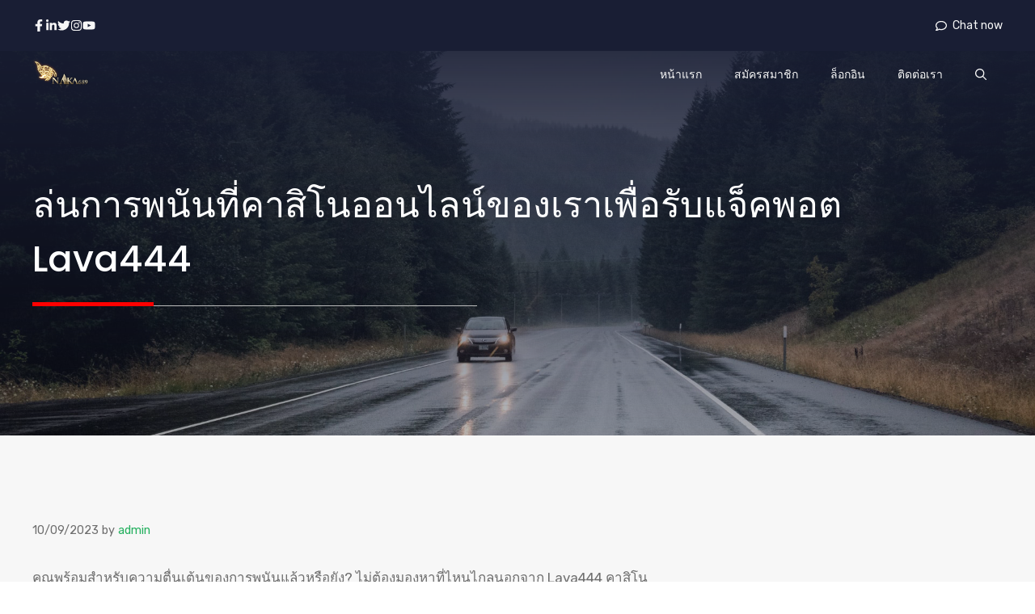

--- FILE ---
content_type: text/html; charset=UTF-8
request_url: https://naka689.cc/lava444/
body_size: 28696
content:
<!DOCTYPE html>
<html lang="en" prefix="og: https://ogp.me/ns#">
<head>
	<meta charset="UTF-8">
	<meta name="viewport" content="width=device-width, initial-scale=1">
	<!-- This site is optimized with the Yoast SEO Premium plugin v20.6 (Yoast SEO v26.5) - https://yoast.com/wordpress/plugins/seo/ -->
	<title>lava444 พร้อมที่จะยกระดับประสบการณ์การพนันของคุณ</title>
	<meta name="description" content="อย่าพลาดโอกาสที่จะนำโชคของคุณไปสู่อีกระดับ lava444 เตรียมพร้อมลุ้นรางวัลใหญ่! ค้นพบวิธีที่คุณสามารถเพิ่มโอกาสในการประสบความสำเร็จ" />
	<link rel="canonical" href="https://naka689.cc/lava444/" />
	<meta property="og:locale" content="en_US" />
	<meta property="og:type" content="article" />
	<meta property="og:title" content="ล่นการพนันที่คาสิโนออนไลน์ของเราเพื่อรับแจ็คพอต Lava444" />
	<meta property="og:description" content="อย่าพลาดโอกาสที่จะนำโชคของคุณไปสู่อีกระดับ lava444 เตรียมพร้อมลุ้นรางวัลใหญ่! ค้นพบวิธีที่คุณสามารถเพิ่มโอกาสในการประสบความสำเร็จ" />
	<meta property="og:url" content="https://naka689.cc/lava444/" />
	<meta property="og:site_name" content="naka689 เว็บคาสิโนออนไลน์ที่น่าตื่นเต้นมากที่สุดในปีนี้!" />
	<meta property="article:published_time" content="2023-10-09T14:29:59+00:00" />
	<meta property="article:modified_time" content="2023-10-09T14:30:05+00:00" />
	<meta name="author" content="admin" />
	<meta name="twitter:card" content="summary_large_image" />
	<meta name="twitter:label1" content="Written by" />
	<meta name="twitter:data1" content="admin" />
	<meta name="twitter:label2" content="Est. reading time" />
	<meta name="twitter:data2" content="2 minutes" />
	<script type="application/ld+json" class="yoast-schema-graph">{"@context":"https://schema.org","@graph":[{"@type":"Article","@id":"https://naka689.cc/lava444/#article","isPartOf":{"@id":"https://naka689.cc/lava444/"},"author":{"name":"admin","@id":"https://naka689.cc/#/schema/person/ea9adf60a3340be66241dff86f4ce817"},"headline":"ล่นการพนันที่คาสิโนออนไลน์ของเราเพื่อรับแจ็คพอต Lava444","datePublished":"2023-10-09T14:29:59+00:00","dateModified":"2023-10-09T14:30:05+00:00","mainEntityOfPage":{"@id":"https://naka689.cc/lava444/"},"wordCount":41,"publisher":{"@id":"https://naka689.cc/#organization"},"inLanguage":"en"},{"@type":"WebPage","@id":"https://naka689.cc/lava444/","url":"https://naka689.cc/lava444/","name":"lava444 พร้อมที่จะยกระดับประสบการณ์การพนันของคุณ","isPartOf":{"@id":"https://naka689.cc/#website"},"datePublished":"2023-10-09T14:29:59+00:00","dateModified":"2023-10-09T14:30:05+00:00","description":"อย่าพลาดโอกาสที่จะนำโชคของคุณไปสู่อีกระดับ lava444 เตรียมพร้อมลุ้นรางวัลใหญ่! ค้นพบวิธีที่คุณสามารถเพิ่มโอกาสในการประสบความสำเร็จ","breadcrumb":{"@id":"https://naka689.cc/lava444/#breadcrumb"},"inLanguage":"en","potentialAction":[{"@type":"ReadAction","target":["https://naka689.cc/lava444/"]}]},{"@type":"BreadcrumbList","@id":"https://naka689.cc/lava444/#breadcrumb","itemListElement":[{"@type":"ListItem","position":1,"name":"Home","item":"https://naka689.cc/"},{"@type":"ListItem","position":2,"name":"Blog","item":"https://naka689.cc/blog/"},{"@type":"ListItem","position":3,"name":"ล่นการพนันที่คาสิโนออนไลน์ของเราเพื่อรับแจ็คพอต Lava444"}]},{"@type":"WebSite","@id":"https://naka689.cc/#website","url":"https://naka689.cc/","name":"naka689 เว็บคาสิโนออนไลน์ที่น่าตื่นเต้นมากที่สุดในปีนี้!","description":"ต้องการความสนุกและรับโบนัสมหาศาลในการเล่นคาสิโนออนไลน์? มาสนุกกับ naka689 เว็บคาสิโนออนไลน์ที่น่าตื่นเต้นมากที่สุดในปีนี้และเพลิดเพลินกับเกมที่หลากหลาย!","publisher":{"@id":"https://naka689.cc/#organization"},"potentialAction":[{"@type":"SearchAction","target":{"@type":"EntryPoint","urlTemplate":"https://naka689.cc/?s={search_term_string}"},"query-input":{"@type":"PropertyValueSpecification","valueRequired":true,"valueName":"search_term_string"}}],"inLanguage":"en"},{"@type":"Organization","@id":"https://naka689.cc/#organization","name":"naka689 เว็บคาสิโนออนไลน์ที่น่าตื่นเต้นมากที่สุดในปีนี้!","url":"https://naka689.cc/","logo":{"@type":"ImageObject","inLanguage":"en","@id":"https://naka689.cc/#/schema/logo/image/","url":"https://naka689.cc/wp-content/uploads/2023/07/logo8.png","contentUrl":"https://naka689.cc/wp-content/uploads/2023/07/logo8.png","width":200,"height":115,"caption":"naka689 เว็บคาสิโนออนไลน์ที่น่าตื่นเต้นมากที่สุดในปีนี้!\t"},"image":{"@id":"https://naka689.cc/#/schema/logo/image/"}},{"@type":"Person","@id":"https://naka689.cc/#/schema/person/ea9adf60a3340be66241dff86f4ce817","name":"admin","image":{"@type":"ImageObject","inLanguage":"en","@id":"https://naka689.cc/#/schema/person/image/","url":"https://secure.gravatar.com/avatar/fec92591e55a5447a43724fa5271ab7eb848c2e07662b84e7c85f3dfe98bdc6c?s=96&d=mm&r=g","contentUrl":"https://secure.gravatar.com/avatar/fec92591e55a5447a43724fa5271ab7eb848c2e07662b84e7c85f3dfe98bdc6c?s=96&d=mm&r=g","caption":"admin"},"sameAs":["https://naka689.cc"],"url":"https://naka689.cc/author/admin/"}]}</script>
	<!-- / Yoast SEO Premium plugin. -->



<!-- Search Engine Optimization by Rank Math PRO - https://rankmath.com/ -->
<title>lava444 พร้อมที่จะยกระดับประสบการณ์การพนันของคุณ</title>
<meta name="description" content="คุณพร้อมสำหรับความตื่นเต้นของการพนันแล้วหรือยัง? ไม่ต้องมองหาที่ไหนไกลนอกจาก Lava444 คาสิโนออนไลน์ชั้นนำสำหรับทุกความต้องการในการเล่นเกมของคุณ"/>
<meta name="robots" content="index, follow, max-snippet:-1, max-video-preview:-1, max-image-preview:large"/>
<link rel="canonical" href="https://naka689.cc/lava444/" />
<meta property="og:locale" content="en_US" />
<meta property="og:type" content="article" />
<meta property="og:title" content="ล่นการพนันที่คาสิโนออนไลน์ของเราเพื่อรับแจ็คพอต Lava444 - naka689 เว็บคาสิโนออนไลน์ที่น่าตื่นเต้นมากที่สุดในปีนี้!" />
<meta property="og:description" content="คุณพร้อมสำหรับความตื่นเต้นของการพนันแล้วหรือยัง? ไม่ต้องมองหาที่ไหนไกลนอกจาก Lava444 คาสิโนออนไลน์ชั้นนำสำหรับทุกความต้องการในการเล่นเกมของคุณ" />
<meta property="og:url" content="https://naka689.cc/lava444/" />
<meta property="og:site_name" content="My WordPress Site" />
<meta property="og:updated_time" content="2023-10-09T21:30:05+07:00" />
<meta property="article:published_time" content="2023-10-09T21:29:59+07:00" />
<meta property="article:modified_time" content="2023-10-09T21:30:05+07:00" />
<meta name="twitter:card" content="summary_large_image" />
<meta name="twitter:title" content="ล่นการพนันที่คาสิโนออนไลน์ของเราเพื่อรับแจ็คพอต Lava444 - naka689 เว็บคาสิโนออนไลน์ที่น่าตื่นเต้นมากที่สุดในปีนี้!" />
<meta name="twitter:description" content="คุณพร้อมสำหรับความตื่นเต้นของการพนันแล้วหรือยัง? ไม่ต้องมองหาที่ไหนไกลนอกจาก Lava444 คาสิโนออนไลน์ชั้นนำสำหรับทุกความต้องการในการเล่นเกมของคุณ" />
<meta name="twitter:label1" content="Written by" />
<meta name="twitter:data1" content="admin" />
<meta name="twitter:label2" content="Time to read" />
<meta name="twitter:data2" content="10 minutes" />
<script type="application/ld+json" class="rank-math-schema-pro">{"@context":"https://schema.org","@graph":[{"@type":["Person","Organization"],"@id":"https://naka689.cc/#person","name":"My WordPress Site","logo":{"@type":"ImageObject","@id":"https://naka689.cc/#logo","url":"https://naka689.cc/wp-content/uploads/2023/07/logo8-150x115.png","contentUrl":"https://naka689.cc/wp-content/uploads/2023/07/logo8-150x115.png","caption":"My WordPress Site","inLanguage":"en"},"image":{"@type":"ImageObject","@id":"https://naka689.cc/#logo","url":"https://naka689.cc/wp-content/uploads/2023/07/logo8-150x115.png","contentUrl":"https://naka689.cc/wp-content/uploads/2023/07/logo8-150x115.png","caption":"My WordPress Site","inLanguage":"en"}},{"@type":"WebSite","@id":"https://naka689.cc/#website","url":"https://naka689.cc","name":"My WordPress Site","publisher":{"@id":"https://naka689.cc/#person"},"inLanguage":"en"},{"@type":"WebPage","@id":"https://naka689.cc/lava444/#webpage","url":"https://naka689.cc/lava444/","name":"\u0e25\u0e48\u0e19\u0e01\u0e32\u0e23\u0e1e\u0e19\u0e31\u0e19\u0e17\u0e35\u0e48\u0e04\u0e32\u0e2a\u0e34\u0e42\u0e19\u0e2d\u0e2d\u0e19\u0e44\u0e25\u0e19\u0e4c\u0e02\u0e2d\u0e07\u0e40\u0e23\u0e32\u0e40\u0e1e\u0e37\u0e48\u0e2d\u0e23\u0e31\u0e1a\u0e41\u0e08\u0e47\u0e04\u0e1e\u0e2d\u0e15 Lava444 - naka689 \u0e40\u0e27\u0e47\u0e1a\u0e04\u0e32\u0e2a\u0e34\u0e42\u0e19\u0e2d\u0e2d\u0e19\u0e44\u0e25\u0e19\u0e4c\u0e17\u0e35\u0e48\u0e19\u0e48\u0e32\u0e15\u0e37\u0e48\u0e19\u0e40\u0e15\u0e49\u0e19\u0e21\u0e32\u0e01\u0e17\u0e35\u0e48\u0e2a\u0e38\u0e14\u0e43\u0e19\u0e1b\u0e35\u0e19\u0e35\u0e49!","datePublished":"2023-10-09T21:29:59+07:00","dateModified":"2023-10-09T21:30:05+07:00","isPartOf":{"@id":"https://naka689.cc/#website"},"inLanguage":"en"},{"@type":"Person","@id":"https://naka689.cc/author/admin/","name":"admin","url":"https://naka689.cc/author/admin/","image":{"@type":"ImageObject","@id":"https://secure.gravatar.com/avatar/fec92591e55a5447a43724fa5271ab7eb848c2e07662b84e7c85f3dfe98bdc6c?s=96&amp;d=mm&amp;r=g","url":"https://secure.gravatar.com/avatar/fec92591e55a5447a43724fa5271ab7eb848c2e07662b84e7c85f3dfe98bdc6c?s=96&amp;d=mm&amp;r=g","caption":"admin","inLanguage":"en"},"sameAs":["https://naka689.cc"]},{"@type":"BlogPosting","headline":"\u0e25\u0e48\u0e19\u0e01\u0e32\u0e23\u0e1e\u0e19\u0e31\u0e19\u0e17\u0e35\u0e48\u0e04\u0e32\u0e2a\u0e34\u0e42\u0e19\u0e2d\u0e2d\u0e19\u0e44\u0e25\u0e19\u0e4c\u0e02\u0e2d\u0e07\u0e40\u0e23\u0e32\u0e40\u0e1e\u0e37\u0e48\u0e2d\u0e23\u0e31\u0e1a\u0e41\u0e08\u0e47\u0e04\u0e1e\u0e2d\u0e15 Lava444 - naka689","datePublished":"2023-10-09T21:29:59+07:00","dateModified":"2023-10-09T21:30:05+07:00","author":{"@id":"https://naka689.cc/author/admin/","name":"admin"},"publisher":{"@id":"https://naka689.cc/#person"},"description":"\u0e04\u0e38\u0e13\u0e1e\u0e23\u0e49\u0e2d\u0e21\u0e2a\u0e33\u0e2b\u0e23\u0e31\u0e1a\u0e04\u0e27\u0e32\u0e21\u0e15\u0e37\u0e48\u0e19\u0e40\u0e15\u0e49\u0e19\u0e02\u0e2d\u0e07\u0e01\u0e32\u0e23\u0e1e\u0e19\u0e31\u0e19\u0e41\u0e25\u0e49\u0e27\u0e2b\u0e23\u0e37\u0e2d\u0e22\u0e31\u0e07? \u0e44\u0e21\u0e48\u0e15\u0e49\u0e2d\u0e07\u0e21\u0e2d\u0e07\u0e2b\u0e32\u0e17\u0e35\u0e48\u0e44\u0e2b\u0e19\u0e44\u0e01\u0e25\u0e19\u0e2d\u0e01\u0e08\u0e32\u0e01 Lava444 \u0e04\u0e32\u0e2a\u0e34\u0e42\u0e19\u0e2d\u0e2d\u0e19\u0e44\u0e25\u0e19\u0e4c\u0e0a\u0e31\u0e49\u0e19\u0e19\u0e33\u0e2a\u0e33\u0e2b\u0e23\u0e31\u0e1a\u0e17\u0e38\u0e01\u0e04\u0e27\u0e32\u0e21\u0e15\u0e49\u0e2d\u0e07\u0e01\u0e32\u0e23\u0e43\u0e19\u0e01\u0e32\u0e23\u0e40\u0e25\u0e48\u0e19\u0e40\u0e01\u0e21\u0e02\u0e2d\u0e07\u0e04\u0e38\u0e13","name":"\u0e25\u0e48\u0e19\u0e01\u0e32\u0e23\u0e1e\u0e19\u0e31\u0e19\u0e17\u0e35\u0e48\u0e04\u0e32\u0e2a\u0e34\u0e42\u0e19\u0e2d\u0e2d\u0e19\u0e44\u0e25\u0e19\u0e4c\u0e02\u0e2d\u0e07\u0e40\u0e23\u0e32\u0e40\u0e1e\u0e37\u0e48\u0e2d\u0e23\u0e31\u0e1a\u0e41\u0e08\u0e47\u0e04\u0e1e\u0e2d\u0e15 Lava444 - naka689","@id":"https://naka689.cc/lava444/#richSnippet","isPartOf":{"@id":"https://naka689.cc/lava444/#webpage"},"inLanguage":"en","mainEntityOfPage":{"@id":"https://naka689.cc/lava444/#webpage"}}]}</script>
<!-- /Rank Math WordPress SEO plugin -->

<link rel='dns-prefetch' href='//www.googletagmanager.com' />
<link href='https://fonts.gstatic.com' crossorigin rel='preconnect' />
<link href='https://fonts.googleapis.com' crossorigin rel='preconnect' />
<link rel="alternate" type="application/rss+xml" title="naka689 เว็บคาสิโนออนไลน์ที่น่าตื่นเต้นมากที่สุดในปีนี้!	 &raquo; Feed" href="https://naka689.cc/feed/" />
<link rel="alternate" title="oEmbed (JSON)" type="application/json+oembed" href="https://naka689.cc/wp-json/oembed/1.0/embed?url=https%3A%2F%2Fnaka689.cc%2Flava444%2F" />
<link rel="alternate" title="oEmbed (XML)" type="text/xml+oembed" href="https://naka689.cc/wp-json/oembed/1.0/embed?url=https%3A%2F%2Fnaka689.cc%2Flava444%2F&#038;format=xml" />
		<script type="text/javascript">var ajaxurl = 'https://naka689.cc/wp-admin/admin-ajax.php';</script>
		<style id='wp-img-auto-sizes-contain-inline-css'>
img:is([sizes=auto i],[sizes^="auto," i]){contain-intrinsic-size:3000px 1500px}
/*# sourceURL=wp-img-auto-sizes-contain-inline-css */
</style>
<link rel='stylesheet' id='bdp-widget-fontawesome-stylesheets-css' href='https://naka689.cc/wp-content/plugins/blog-designer-pro/public/css/font-awesome.min.css?ver=1.0' media='all' />
<link rel='stylesheet' id='bdp-recent-widget-fontawesome-stylesheets-css' href='https://naka689.cc/wp-content/plugins/blog-designer-pro/public/css/font-awesome.min.css?ver=1.0' media='all' />
<style id='wp-emoji-styles-inline-css'>

	img.wp-smiley, img.emoji {
		display: inline !important;
		border: none !important;
		box-shadow: none !important;
		height: 1em !important;
		width: 1em !important;
		margin: 0 0.07em !important;
		vertical-align: -0.1em !important;
		background: none !important;
		padding: 0 !important;
	}
/*# sourceURL=wp-emoji-styles-inline-css */
</style>
<style id='wp-block-library-inline-css'>
:root{--wp-block-synced-color:#7a00df;--wp-block-synced-color--rgb:122,0,223;--wp-bound-block-color:var(--wp-block-synced-color);--wp-editor-canvas-background:#ddd;--wp-admin-theme-color:#007cba;--wp-admin-theme-color--rgb:0,124,186;--wp-admin-theme-color-darker-10:#006ba1;--wp-admin-theme-color-darker-10--rgb:0,107,160.5;--wp-admin-theme-color-darker-20:#005a87;--wp-admin-theme-color-darker-20--rgb:0,90,135;--wp-admin-border-width-focus:2px}@media (min-resolution:192dpi){:root{--wp-admin-border-width-focus:1.5px}}.wp-element-button{cursor:pointer}:root .has-very-light-gray-background-color{background-color:#eee}:root .has-very-dark-gray-background-color{background-color:#313131}:root .has-very-light-gray-color{color:#eee}:root .has-very-dark-gray-color{color:#313131}:root .has-vivid-green-cyan-to-vivid-cyan-blue-gradient-background{background:linear-gradient(135deg,#00d084,#0693e3)}:root .has-purple-crush-gradient-background{background:linear-gradient(135deg,#34e2e4,#4721fb 50%,#ab1dfe)}:root .has-hazy-dawn-gradient-background{background:linear-gradient(135deg,#faaca8,#dad0ec)}:root .has-subdued-olive-gradient-background{background:linear-gradient(135deg,#fafae1,#67a671)}:root .has-atomic-cream-gradient-background{background:linear-gradient(135deg,#fdd79a,#004a59)}:root .has-nightshade-gradient-background{background:linear-gradient(135deg,#330968,#31cdcf)}:root .has-midnight-gradient-background{background:linear-gradient(135deg,#020381,#2874fc)}:root{--wp--preset--font-size--normal:16px;--wp--preset--font-size--huge:42px}.has-regular-font-size{font-size:1em}.has-larger-font-size{font-size:2.625em}.has-normal-font-size{font-size:var(--wp--preset--font-size--normal)}.has-huge-font-size{font-size:var(--wp--preset--font-size--huge)}.has-text-align-center{text-align:center}.has-text-align-left{text-align:left}.has-text-align-right{text-align:right}.has-fit-text{white-space:nowrap!important}#end-resizable-editor-section{display:none}.aligncenter{clear:both}.items-justified-left{justify-content:flex-start}.items-justified-center{justify-content:center}.items-justified-right{justify-content:flex-end}.items-justified-space-between{justify-content:space-between}.screen-reader-text{border:0;clip-path:inset(50%);height:1px;margin:-1px;overflow:hidden;padding:0;position:absolute;width:1px;word-wrap:normal!important}.screen-reader-text:focus{background-color:#ddd;clip-path:none;color:#444;display:block;font-size:1em;height:auto;left:5px;line-height:normal;padding:15px 23px 14px;text-decoration:none;top:5px;width:auto;z-index:100000}html :where(.has-border-color){border-style:solid}html :where([style*=border-top-color]){border-top-style:solid}html :where([style*=border-right-color]){border-right-style:solid}html :where([style*=border-bottom-color]){border-bottom-style:solid}html :where([style*=border-left-color]){border-left-style:solid}html :where([style*=border-width]){border-style:solid}html :where([style*=border-top-width]){border-top-style:solid}html :where([style*=border-right-width]){border-right-style:solid}html :where([style*=border-bottom-width]){border-bottom-style:solid}html :where([style*=border-left-width]){border-left-style:solid}html :where(img[class*=wp-image-]){height:auto;max-width:100%}:where(figure){margin:0 0 1em}html :where(.is-position-sticky){--wp-admin--admin-bar--position-offset:var(--wp-admin--admin-bar--height,0px)}@media screen and (max-width:600px){html :where(.is-position-sticky){--wp-admin--admin-bar--position-offset:0px}}
:root{--gcbtnbg: #de1414;--gcbtncolor: #ffffff;}

/*# sourceURL=wp-block-library-inline-css */
</style><style id='wp-block-heading-inline-css'>
h1:where(.wp-block-heading).has-background,h2:where(.wp-block-heading).has-background,h3:where(.wp-block-heading).has-background,h4:where(.wp-block-heading).has-background,h5:where(.wp-block-heading).has-background,h6:where(.wp-block-heading).has-background{padding:1.25em 2.375em}h1.has-text-align-left[style*=writing-mode]:where([style*=vertical-lr]),h1.has-text-align-right[style*=writing-mode]:where([style*=vertical-rl]),h2.has-text-align-left[style*=writing-mode]:where([style*=vertical-lr]),h2.has-text-align-right[style*=writing-mode]:where([style*=vertical-rl]),h3.has-text-align-left[style*=writing-mode]:where([style*=vertical-lr]),h3.has-text-align-right[style*=writing-mode]:where([style*=vertical-rl]),h4.has-text-align-left[style*=writing-mode]:where([style*=vertical-lr]),h4.has-text-align-right[style*=writing-mode]:where([style*=vertical-rl]),h5.has-text-align-left[style*=writing-mode]:where([style*=vertical-lr]),h5.has-text-align-right[style*=writing-mode]:where([style*=vertical-rl]),h6.has-text-align-left[style*=writing-mode]:where([style*=vertical-lr]),h6.has-text-align-right[style*=writing-mode]:where([style*=vertical-rl]){rotate:180deg}
/*# sourceURL=https://naka689.cc/wp-includes/blocks/heading/style.min.css */
</style>
<style id='wp-block-paragraph-inline-css'>
.is-small-text{font-size:.875em}.is-regular-text{font-size:1em}.is-large-text{font-size:2.25em}.is-larger-text{font-size:3em}.has-drop-cap:not(:focus):first-letter{float:left;font-size:8.4em;font-style:normal;font-weight:100;line-height:.68;margin:.05em .1em 0 0;text-transform:uppercase}body.rtl .has-drop-cap:not(:focus):first-letter{float:none;margin-left:.1em}p.has-drop-cap.has-background{overflow:hidden}:root :where(p.has-background){padding:1.25em 2.375em}:where(p.has-text-color:not(.has-link-color)) a{color:inherit}p.has-text-align-left[style*="writing-mode:vertical-lr"],p.has-text-align-right[style*="writing-mode:vertical-rl"]{rotate:180deg}
/*# sourceURL=https://naka689.cc/wp-includes/blocks/paragraph/style.min.css */
</style>
<style id='global-styles-inline-css'>
:root{--wp--preset--aspect-ratio--square: 1;--wp--preset--aspect-ratio--4-3: 4/3;--wp--preset--aspect-ratio--3-4: 3/4;--wp--preset--aspect-ratio--3-2: 3/2;--wp--preset--aspect-ratio--2-3: 2/3;--wp--preset--aspect-ratio--16-9: 16/9;--wp--preset--aspect-ratio--9-16: 9/16;--wp--preset--color--black: #000000;--wp--preset--color--cyan-bluish-gray: #abb8c3;--wp--preset--color--white: #ffffff;--wp--preset--color--pale-pink: #f78da7;--wp--preset--color--vivid-red: #cf2e2e;--wp--preset--color--luminous-vivid-orange: #ff6900;--wp--preset--color--luminous-vivid-amber: #fcb900;--wp--preset--color--light-green-cyan: #7bdcb5;--wp--preset--color--vivid-green-cyan: #00d084;--wp--preset--color--pale-cyan-blue: #8ed1fc;--wp--preset--color--vivid-cyan-blue: #0693e3;--wp--preset--color--vivid-purple: #9b51e0;--wp--preset--color--contrast: var(--contrast);--wp--preset--color--contrast-2: var(--contrast-2);--wp--preset--color--contrast-3: var(--contrast-3);--wp--preset--color--base: var(--base);--wp--preset--color--base-2: var(--base-2);--wp--preset--color--accent: var(--accent);--wp--preset--color--accent-2: var(--accent-2);--wp--preset--color--accent-3: var(--accent-3);--wp--preset--gradient--vivid-cyan-blue-to-vivid-purple: linear-gradient(135deg,rgb(6,147,227) 0%,rgb(155,81,224) 100%);--wp--preset--gradient--light-green-cyan-to-vivid-green-cyan: linear-gradient(135deg,rgb(122,220,180) 0%,rgb(0,208,130) 100%);--wp--preset--gradient--luminous-vivid-amber-to-luminous-vivid-orange: linear-gradient(135deg,rgb(252,185,0) 0%,rgb(255,105,0) 100%);--wp--preset--gradient--luminous-vivid-orange-to-vivid-red: linear-gradient(135deg,rgb(255,105,0) 0%,rgb(207,46,46) 100%);--wp--preset--gradient--very-light-gray-to-cyan-bluish-gray: linear-gradient(135deg,rgb(238,238,238) 0%,rgb(169,184,195) 100%);--wp--preset--gradient--cool-to-warm-spectrum: linear-gradient(135deg,rgb(74,234,220) 0%,rgb(151,120,209) 20%,rgb(207,42,186) 40%,rgb(238,44,130) 60%,rgb(251,105,98) 80%,rgb(254,248,76) 100%);--wp--preset--gradient--blush-light-purple: linear-gradient(135deg,rgb(255,206,236) 0%,rgb(152,150,240) 100%);--wp--preset--gradient--blush-bordeaux: linear-gradient(135deg,rgb(254,205,165) 0%,rgb(254,45,45) 50%,rgb(107,0,62) 100%);--wp--preset--gradient--luminous-dusk: linear-gradient(135deg,rgb(255,203,112) 0%,rgb(199,81,192) 50%,rgb(65,88,208) 100%);--wp--preset--gradient--pale-ocean: linear-gradient(135deg,rgb(255,245,203) 0%,rgb(182,227,212) 50%,rgb(51,167,181) 100%);--wp--preset--gradient--electric-grass: linear-gradient(135deg,rgb(202,248,128) 0%,rgb(113,206,126) 100%);--wp--preset--gradient--midnight: linear-gradient(135deg,rgb(2,3,129) 0%,rgb(40,116,252) 100%);--wp--preset--font-size--small: 13px;--wp--preset--font-size--medium: 20px;--wp--preset--font-size--large: 36px;--wp--preset--font-size--x-large: 42px;--wp--preset--spacing--20: 0.44rem;--wp--preset--spacing--30: 0.67rem;--wp--preset--spacing--40: 1rem;--wp--preset--spacing--50: 1.5rem;--wp--preset--spacing--60: 2.25rem;--wp--preset--spacing--70: 3.38rem;--wp--preset--spacing--80: 5.06rem;--wp--preset--shadow--natural: 6px 6px 9px rgba(0, 0, 0, 0.2);--wp--preset--shadow--deep: 12px 12px 50px rgba(0, 0, 0, 0.4);--wp--preset--shadow--sharp: 6px 6px 0px rgba(0, 0, 0, 0.2);--wp--preset--shadow--outlined: 6px 6px 0px -3px rgb(255, 255, 255), 6px 6px rgb(0, 0, 0);--wp--preset--shadow--crisp: 6px 6px 0px rgb(0, 0, 0);}:where(.is-layout-flex){gap: 0.5em;}:where(.is-layout-grid){gap: 0.5em;}body .is-layout-flex{display: flex;}.is-layout-flex{flex-wrap: wrap;align-items: center;}.is-layout-flex > :is(*, div){margin: 0;}body .is-layout-grid{display: grid;}.is-layout-grid > :is(*, div){margin: 0;}:where(.wp-block-columns.is-layout-flex){gap: 2em;}:where(.wp-block-columns.is-layout-grid){gap: 2em;}:where(.wp-block-post-template.is-layout-flex){gap: 1.25em;}:where(.wp-block-post-template.is-layout-grid){gap: 1.25em;}.has-black-color{color: var(--wp--preset--color--black) !important;}.has-cyan-bluish-gray-color{color: var(--wp--preset--color--cyan-bluish-gray) !important;}.has-white-color{color: var(--wp--preset--color--white) !important;}.has-pale-pink-color{color: var(--wp--preset--color--pale-pink) !important;}.has-vivid-red-color{color: var(--wp--preset--color--vivid-red) !important;}.has-luminous-vivid-orange-color{color: var(--wp--preset--color--luminous-vivid-orange) !important;}.has-luminous-vivid-amber-color{color: var(--wp--preset--color--luminous-vivid-amber) !important;}.has-light-green-cyan-color{color: var(--wp--preset--color--light-green-cyan) !important;}.has-vivid-green-cyan-color{color: var(--wp--preset--color--vivid-green-cyan) !important;}.has-pale-cyan-blue-color{color: var(--wp--preset--color--pale-cyan-blue) !important;}.has-vivid-cyan-blue-color{color: var(--wp--preset--color--vivid-cyan-blue) !important;}.has-vivid-purple-color{color: var(--wp--preset--color--vivid-purple) !important;}.has-black-background-color{background-color: var(--wp--preset--color--black) !important;}.has-cyan-bluish-gray-background-color{background-color: var(--wp--preset--color--cyan-bluish-gray) !important;}.has-white-background-color{background-color: var(--wp--preset--color--white) !important;}.has-pale-pink-background-color{background-color: var(--wp--preset--color--pale-pink) !important;}.has-vivid-red-background-color{background-color: var(--wp--preset--color--vivid-red) !important;}.has-luminous-vivid-orange-background-color{background-color: var(--wp--preset--color--luminous-vivid-orange) !important;}.has-luminous-vivid-amber-background-color{background-color: var(--wp--preset--color--luminous-vivid-amber) !important;}.has-light-green-cyan-background-color{background-color: var(--wp--preset--color--light-green-cyan) !important;}.has-vivid-green-cyan-background-color{background-color: var(--wp--preset--color--vivid-green-cyan) !important;}.has-pale-cyan-blue-background-color{background-color: var(--wp--preset--color--pale-cyan-blue) !important;}.has-vivid-cyan-blue-background-color{background-color: var(--wp--preset--color--vivid-cyan-blue) !important;}.has-vivid-purple-background-color{background-color: var(--wp--preset--color--vivid-purple) !important;}.has-black-border-color{border-color: var(--wp--preset--color--black) !important;}.has-cyan-bluish-gray-border-color{border-color: var(--wp--preset--color--cyan-bluish-gray) !important;}.has-white-border-color{border-color: var(--wp--preset--color--white) !important;}.has-pale-pink-border-color{border-color: var(--wp--preset--color--pale-pink) !important;}.has-vivid-red-border-color{border-color: var(--wp--preset--color--vivid-red) !important;}.has-luminous-vivid-orange-border-color{border-color: var(--wp--preset--color--luminous-vivid-orange) !important;}.has-luminous-vivid-amber-border-color{border-color: var(--wp--preset--color--luminous-vivid-amber) !important;}.has-light-green-cyan-border-color{border-color: var(--wp--preset--color--light-green-cyan) !important;}.has-vivid-green-cyan-border-color{border-color: var(--wp--preset--color--vivid-green-cyan) !important;}.has-pale-cyan-blue-border-color{border-color: var(--wp--preset--color--pale-cyan-blue) !important;}.has-vivid-cyan-blue-border-color{border-color: var(--wp--preset--color--vivid-cyan-blue) !important;}.has-vivid-purple-border-color{border-color: var(--wp--preset--color--vivid-purple) !important;}.has-vivid-cyan-blue-to-vivid-purple-gradient-background{background: var(--wp--preset--gradient--vivid-cyan-blue-to-vivid-purple) !important;}.has-light-green-cyan-to-vivid-green-cyan-gradient-background{background: var(--wp--preset--gradient--light-green-cyan-to-vivid-green-cyan) !important;}.has-luminous-vivid-amber-to-luminous-vivid-orange-gradient-background{background: var(--wp--preset--gradient--luminous-vivid-amber-to-luminous-vivid-orange) !important;}.has-luminous-vivid-orange-to-vivid-red-gradient-background{background: var(--wp--preset--gradient--luminous-vivid-orange-to-vivid-red) !important;}.has-very-light-gray-to-cyan-bluish-gray-gradient-background{background: var(--wp--preset--gradient--very-light-gray-to-cyan-bluish-gray) !important;}.has-cool-to-warm-spectrum-gradient-background{background: var(--wp--preset--gradient--cool-to-warm-spectrum) !important;}.has-blush-light-purple-gradient-background{background: var(--wp--preset--gradient--blush-light-purple) !important;}.has-blush-bordeaux-gradient-background{background: var(--wp--preset--gradient--blush-bordeaux) !important;}.has-luminous-dusk-gradient-background{background: var(--wp--preset--gradient--luminous-dusk) !important;}.has-pale-ocean-gradient-background{background: var(--wp--preset--gradient--pale-ocean) !important;}.has-electric-grass-gradient-background{background: var(--wp--preset--gradient--electric-grass) !important;}.has-midnight-gradient-background{background: var(--wp--preset--gradient--midnight) !important;}.has-small-font-size{font-size: var(--wp--preset--font-size--small) !important;}.has-medium-font-size{font-size: var(--wp--preset--font-size--medium) !important;}.has-large-font-size{font-size: var(--wp--preset--font-size--large) !important;}.has-x-large-font-size{font-size: var(--wp--preset--font-size--x-large) !important;}
/*# sourceURL=global-styles-inline-css */
</style>

<style id='classic-theme-styles-inline-css'>
/*! This file is auto-generated */
.wp-block-button__link{color:#fff;background-color:#32373c;border-radius:9999px;box-shadow:none;text-decoration:none;padding:calc(.667em + 2px) calc(1.333em + 2px);font-size:1.125em}.wp-block-file__button{background:#32373c;color:#fff;text-decoration:none}
/*# sourceURL=/wp-includes/css/classic-themes.min.css */
</style>
<link rel='stylesheet' id='editorskit-frontend-css' href='https://naka689.cc/wp-content/plugins/block-options/build/style.build.css?ver=new' media='all' />
<link rel='stylesheet' id='menu-image-css' href='https://naka689.cc/wp-content/plugins/menu-image/includes/css/menu-image.css?ver=3.13' media='all' />
<link rel='stylesheet' id='dashicons-css' href='https://naka689.cc/wp-includes/css/dashicons.min.css?ver=6.9' media='all' />
<style id='wpxpo-global-style-inline-css'>
:root {
			--preset-color1: #037fff;
			--preset-color2: #026fe0;
			--preset-color3: #071323;
			--preset-color4: #132133;
			--preset-color5: #34495e;
			--preset-color6: #787676;
			--preset-color7: #f0f2f3;
			--preset-color8: #f8f9fa;
			--preset-color9: #ffffff;
		}{}
/*# sourceURL=wpxpo-global-style-inline-css */
</style>
<style id='ultp-preset-colors-style-inline-css'>
:root { --postx_preset_Base_1_color: #f4f4ff; --postx_preset_Base_2_color: #dddff8; --postx_preset_Base_3_color: #B4B4D6; --postx_preset_Primary_color: #3323f0; --postx_preset_Secondary_color: #4a5fff; --postx_preset_Tertiary_color: #FFFFFF; --postx_preset_Contrast_3_color: #545472; --postx_preset_Contrast_2_color: #262657; --postx_preset_Contrast_1_color: #10102e; --postx_preset_Over_Primary_color: #ffffff;  }
/*# sourceURL=ultp-preset-colors-style-inline-css */
</style>
<style id='ultp-preset-gradient-style-inline-css'>
:root { --postx_preset_Primary_to_Secondary_to_Right_gradient: linear-gradient(90deg, var(--postx_preset_Primary_color) 0%, var(--postx_preset_Secondary_color) 100%); --postx_preset_Primary_to_Secondary_to_Bottom_gradient: linear-gradient(180deg, var(--postx_preset_Primary_color) 0%, var(--postx_preset_Secondary_color) 100%); --postx_preset_Secondary_to_Primary_to_Right_gradient: linear-gradient(90deg, var(--postx_preset_Secondary_color) 0%, var(--postx_preset_Primary_color) 100%); --postx_preset_Secondary_to_Primary_to_Bottom_gradient: linear-gradient(180deg, var(--postx_preset_Secondary_color) 0%, var(--postx_preset_Primary_color) 100%); --postx_preset_Cold_Evening_gradient: linear-gradient(0deg, rgb(12, 52, 131) 0%, rgb(162, 182, 223) 100%, rgb(107, 140, 206) 100%, rgb(162, 182, 223) 100%); --postx_preset_Purple_Division_gradient: linear-gradient(0deg, rgb(112, 40, 228) 0%, rgb(229, 178, 202) 100%); --postx_preset_Over_Sun_gradient: linear-gradient(60deg, rgb(171, 236, 214) 0%, rgb(251, 237, 150) 100%); --postx_preset_Morning_Salad_gradient: linear-gradient(-255deg, rgb(183, 248, 219) 0%, rgb(80, 167, 194) 100%); --postx_preset_Fabled_Sunset_gradient: linear-gradient(-270deg, rgb(35, 21, 87) 0%, rgb(68, 16, 122) 29%, rgb(255, 19, 97) 67%, rgb(255, 248, 0) 100%);  }
/*# sourceURL=ultp-preset-gradient-style-inline-css */
</style>
<style id='ultp-preset-typo-style-inline-css'>
:root { --postx_preset_Heading_typo_font_family: Helvetica; --postx_preset_Heading_typo_font_family_type: sans-serif; --postx_preset_Heading_typo_font_weight: 600; --postx_preset_Heading_typo_text_transform: capitalize; --postx_preset_Body_and_Others_typo_font_family: Helvetica; --postx_preset_Body_and_Others_typo_font_family_type: sans-serif; --postx_preset_Body_and_Others_typo_font_weight: 400; --postx_preset_Body_and_Others_typo_text_transform: lowercase; --postx_preset_body_typo_font_size_lg: 16px; --postx_preset_paragraph_1_typo_font_size_lg: 12px; --postx_preset_paragraph_2_typo_font_size_lg: 12px; --postx_preset_paragraph_3_typo_font_size_lg: 12px; --postx_preset_heading_h1_typo_font_size_lg: 42px; --postx_preset_heading_h2_typo_font_size_lg: 36px; --postx_preset_heading_h3_typo_font_size_lg: 30px; --postx_preset_heading_h4_typo_font_size_lg: 24px; --postx_preset_heading_h5_typo_font_size_lg: 20px; --postx_preset_heading_h6_typo_font_size_lg: 16px; }
/*# sourceURL=ultp-preset-typo-style-inline-css */
</style>
<link rel='stylesheet' id='generate-style-css' href='https://naka689.cc/wp-content/themes/generatepress/assets/css/main.min.css?ver=3.6.1' media='all' />
<style id='generate-style-inline-css'>
body{background-color:var(--base-2);color:var(--contrast-3);}a{color:var(--accent-2);}a:hover, a:focus, a:active{color:var(--accent-3);}.grid-container{max-width:1300px;}.wp-block-group__inner-container{max-width:1300px;margin-left:auto;margin-right:auto;}:root{--contrast:#191e34;--contrast-2:#6e6e6e;--contrast-3:#bebebe;--base:#f7f7f7;--base-2:#ffffff;--accent:#ff0000;--accent-2:#25b05f;--accent-3:#27c468;}:root .has-contrast-color{color:var(--contrast);}:root .has-contrast-background-color{background-color:var(--contrast);}:root .has-contrast-2-color{color:var(--contrast-2);}:root .has-contrast-2-background-color{background-color:var(--contrast-2);}:root .has-contrast-3-color{color:var(--contrast-3);}:root .has-contrast-3-background-color{background-color:var(--contrast-3);}:root .has-base-color{color:var(--base);}:root .has-base-background-color{background-color:var(--base);}:root .has-base-2-color{color:var(--base-2);}:root .has-base-2-background-color{background-color:var(--base-2);}:root .has-accent-color{color:var(--accent);}:root .has-accent-background-color{background-color:var(--accent);}:root .has-accent-2-color{color:var(--accent-2);}:root .has-accent-2-background-color{background-color:var(--accent-2);}:root .has-accent-3-color{color:var(--accent-3);}:root .has-accent-3-background-color{background-color:var(--accent-3);}.gp-modal:not(.gp-modal--open):not(.gp-modal--transition){display:none;}.gp-modal--transition:not(.gp-modal--open){pointer-events:none;}.gp-modal-overlay:not(.gp-modal-overlay--open):not(.gp-modal--transition){display:none;}.gp-modal__overlay{display:none;position:fixed;top:0;left:0;right:0;bottom:0;background:rgba(0,0,0,0.2);display:flex;justify-content:center;align-items:center;z-index:10000;backdrop-filter:blur(3px);transition:opacity 500ms ease;opacity:0;}.gp-modal--open:not(.gp-modal--transition) .gp-modal__overlay{opacity:1;}.gp-modal__container{max-width:100%;max-height:100vh;transform:scale(0.9);transition:transform 500ms ease;padding:0 10px;}.gp-modal--open:not(.gp-modal--transition) .gp-modal__container{transform:scale(1);}.search-modal-fields{display:flex;}.gp-search-modal .gp-modal__overlay{align-items:flex-start;padding-top:25vh;background:var(--gp-search-modal-overlay-bg-color);}.search-modal-form{width:500px;max-width:100%;background-color:var(--gp-search-modal-bg-color);color:var(--gp-search-modal-text-color);}.search-modal-form .search-field, .search-modal-form .search-field:focus{width:100%;height:60px;background-color:transparent;border:0;appearance:none;color:currentColor;}.search-modal-fields button, .search-modal-fields button:active, .search-modal-fields button:focus, .search-modal-fields button:hover{background-color:transparent;border:0;color:currentColor;width:60px;}body, button, input, select, textarea{font-family:Rubik, sans-serif;}body{line-height:1.7;}.main-navigation a, .main-navigation .menu-toggle, .main-navigation .menu-bar-items{font-family:inherit;font-weight:500;text-transform:uppercase;font-size:14px;}.main-title{font-family:inherit;font-weight:normal;font-size:34px;}h1{font-family:Poppins, sans-serif;font-weight:500;font-size:45px;line-height:1.5em;}@media (max-width:768px){h1{font-size:35px;}}h2{font-family:Poppins, sans-serif;font-weight:500;line-height:1.5em;}@media (max-width:768px){h2{font-size:30px;}}h3{font-family:Poppins, sans-serif;font-weight:500;line-height:1.5em;}@media (max-width:768px){h3{font-size:24px;}}h4{font-family:Poppins, sans-serif;font-weight:500;}@media (max-width:768px){h4{font-size:22px;}}h5{font-family:Poppins, sans-serif;font-weight:500;}@media (max-width:768px){h5{font-size:19px;}}h6{font-family:Poppins, sans-serif;font-weight:500;font-size:18px;}@media (max-width:768px){h6{font-size:17px;}}.site-info{font-family:inherit;font-size:14px;}.top-bar{background-color:#636363;color:#ffffff;}.top-bar a{color:#ffffff;}.top-bar a:hover{color:#303030;}.main-title a,.main-title a:hover{color:var(--base);}.site-description{color:var(--contrast-4);}.main-navigation,.main-navigation ul ul{background-color:var(--contrast);}.main-navigation .main-nav ul li a, .main-navigation .menu-toggle, .main-navigation .menu-bar-items{color:var(--base);}.main-navigation .main-nav ul li:not([class*="current-menu-"]):hover > a, .main-navigation .main-nav ul li:not([class*="current-menu-"]):focus > a, .main-navigation .main-nav ul li.sfHover:not([class*="current-menu-"]) > a, .main-navigation .menu-bar-item:hover > a, .main-navigation .menu-bar-item.sfHover > a{color:var(--accent-3);}button.menu-toggle:hover,button.menu-toggle:focus{color:var(--base);}.main-navigation .main-nav ul li[class*="current-menu-"] > a{color:#ff7701;}.navigation-search input[type="search"],.navigation-search input[type="search"]:active, .navigation-search input[type="search"]:focus, .main-navigation .main-nav ul li.search-item.active > a, .main-navigation .menu-bar-items .search-item.active > a{color:var(--contrast-2);background-color:var(--base);opacity:1;}.main-navigation ul ul{background-color:var(--base);}.main-navigation .main-nav ul ul li:not([class*="current-menu-"]):hover > a,.main-navigation .main-nav ul ul li:not([class*="current-menu-"]):focus > a, .main-navigation .main-nav ul ul li.sfHover:not([class*="current-menu-"]) > a{background-color:var(--contrast-3);}.main-navigation .main-nav ul ul li[class*="current-menu-"] > a{background-color:var(--contrast-3);}.separate-containers .inside-article, .separate-containers .comments-area, .separate-containers .page-header, .one-container .container, .separate-containers .paging-navigation, .inside-page-header{color:var(--contrast-2);background-color:var(--base);}.inside-article a,.paging-navigation a,.comments-area a,.page-header a{color:var(--accent-2);}.inside-article a:hover,.paging-navigation a:hover,.comments-area a:hover,.page-header a:hover{color:var(--accent-3);}.entry-title a{color:var(--contrast);}.entry-title a:hover{color:var(--contrast-2);}.entry-meta{color:var(--contrast-2);}h1{color:var(--contrast);}h2{color:var(--contrast);}h3{color:var(--contrast);}h4{color:var(--contrast);}h5{color:var(--contrast);}h6{color:var(--contrast);}.sidebar .widget{background-color:var(--base-2);}.footer-widgets{background-color:var(--base-2);}.footer-widgets .widget-title{color:var(--contrast);}.site-info{color:var(--base-2);background-color:var(--contrast);}.site-info a{color:var(--contrast-3);}.site-info a:hover{color:var(--base-2);}.footer-bar .widget_nav_menu .current-menu-item a{color:var(--base-2);}input[type="text"],input[type="email"],input[type="url"],input[type="password"],input[type="search"],input[type="tel"],input[type="number"],textarea,select{color:var(--contrast-2);background-color:var(--base);border-color:var(--contrast-3);}input[type="text"]:focus,input[type="email"]:focus,input[type="url"]:focus,input[type="password"]:focus,input[type="search"]:focus,input[type="tel"]:focus,input[type="number"]:focus,textarea:focus,select:focus{color:var(--contrast-2);background-color:var(--base-2);border-color:var(--contrast-3);}button,html input[type="button"],input[type="reset"],input[type="submit"],a.button,a.wp-block-button__link:not(.has-background){color:var(--base-2);background-color:var(--accent-2);}button:hover,html input[type="button"]:hover,input[type="reset"]:hover,input[type="submit"]:hover,a.button:hover,button:focus,html input[type="button"]:focus,input[type="reset"]:focus,input[type="submit"]:focus,a.button:focus,a.wp-block-button__link:not(.has-background):active,a.wp-block-button__link:not(.has-background):focus,a.wp-block-button__link:not(.has-background):hover{color:var(--base-2);background-color:var(--base-2);}a.generate-back-to-top{background-color:rgba( 0,0,0,0.4 );color:#ffffff;}a.generate-back-to-top:hover,a.generate-back-to-top:focus{background-color:rgba( 0,0,0,0.6 );color:#ffffff;}:root{--gp-search-modal-bg-color:var(--base-2);--gp-search-modal-text-color:var(--contrast);--gp-search-modal-overlay-bg-color:rgba(0,0,0,0.2);}@media (max-width: 860px){.main-navigation .menu-bar-item:hover > a, .main-navigation .menu-bar-item.sfHover > a{background:none;color:var(--base);}}.nav-below-header .main-navigation .inside-navigation.grid-container, .nav-above-header .main-navigation .inside-navigation.grid-container{padding:0px 20px 0px 20px;}.separate-containers .inside-article, .separate-containers .comments-area, .separate-containers .page-header, .separate-containers .paging-navigation, .one-container .site-content, .inside-page-header{padding:100px 40px 100px 40px;}.site-main .wp-block-group__inner-container{padding:100px 40px 100px 40px;}.separate-containers .paging-navigation{padding-top:20px;padding-bottom:20px;}.entry-content .alignwide, body:not(.no-sidebar) .entry-content .alignfull{margin-left:-40px;width:calc(100% + 80px);max-width:calc(100% + 80px);}.one-container.archive .post:not(:last-child):not(.is-loop-template-item), .one-container.blog .post:not(:last-child):not(.is-loop-template-item){padding-bottom:100px;}.rtl .menu-item-has-children .dropdown-menu-toggle{padding-left:20px;}.rtl .main-navigation .main-nav ul li.menu-item-has-children > a{padding-right:20px;}@media (max-width:768px){.separate-containers .inside-article, .separate-containers .comments-area, .separate-containers .page-header, .separate-containers .paging-navigation, .one-container .site-content, .inside-page-header{padding:60px 30px 60px 30px;}.site-main .wp-block-group__inner-container{padding:60px 30px 60px 30px;}.inside-top-bar{padding-right:30px;padding-left:30px;}.inside-header{padding-right:30px;padding-left:30px;}.widget-area .widget{padding-top:30px;padding-right:30px;padding-bottom:30px;padding-left:30px;}.footer-widgets-container{padding-top:30px;padding-right:30px;padding-bottom:30px;padding-left:30px;}.inside-site-info{padding-right:30px;padding-left:30px;}.entry-content .alignwide, body:not(.no-sidebar) .entry-content .alignfull{margin-left:-30px;width:calc(100% + 60px);max-width:calc(100% + 60px);}.one-container .site-main .paging-navigation{margin-bottom:20px;}}/* End cached CSS */.is-right-sidebar{width:30%;}.is-left-sidebar{width:30%;}.site-content .content-area{width:70%;}@media (max-width: 860px){.main-navigation .menu-toggle,.sidebar-nav-mobile:not(#sticky-placeholder){display:block;}.main-navigation ul,.gen-sidebar-nav,.main-navigation:not(.slideout-navigation):not(.toggled) .main-nav > ul,.has-inline-mobile-toggle #site-navigation .inside-navigation > *:not(.navigation-search):not(.main-nav){display:none;}.nav-align-right .inside-navigation,.nav-align-center .inside-navigation{justify-content:space-between;}}
.dynamic-author-image-rounded{border-radius:100%;}.dynamic-featured-image, .dynamic-author-image{vertical-align:middle;}.one-container.blog .dynamic-content-template:not(:last-child), .one-container.archive .dynamic-content-template:not(:last-child){padding-bottom:0px;}.dynamic-entry-excerpt > p:last-child{margin-bottom:0px;}
.main-navigation .main-nav ul li a,.menu-toggle,.main-navigation .menu-bar-item > a{transition: line-height 300ms ease}.main-navigation.toggled .main-nav > ul{background-color: var(--contrast)}.sticky-enabled .gen-sidebar-nav.is_stuck .main-navigation {margin-bottom: 0px;}.sticky-enabled .gen-sidebar-nav.is_stuck {z-index: 500;}.sticky-enabled .main-navigation.is_stuck {box-shadow: 0 2px 2px -2px rgba(0, 0, 0, .2);}.navigation-stick:not(.gen-sidebar-nav) {left: 0;right: 0;width: 100% !important;}.nav-float-right .navigation-stick {width: 100% !important;left: 0;}.nav-float-right .navigation-stick .navigation-branding {margin-right: auto;}.main-navigation.has-sticky-branding:not(.grid-container) .inside-navigation:not(.grid-container) .navigation-branding{margin-left: 10px;}
.page-hero .inside-page-hero.grid-container{max-width:calc(1300px - 0px - 0px);}.inside-page-hero > *:last-child{margin-bottom:0px;}.page-hero time.updated{display:none;}.header-wrap{position:absolute;left:0px;right:0px;z-index:10;}.header-wrap .site-header{background:transparent;}.header-wrap .toggled .main-title a, .header-wrap .toggled .main-title a:hover, .header-wrap .toggled .main-title a:visited, .header-wrap .navigation-stick .main-title a, .header-wrap .navigation-stick .main-title a:hover, .header-wrap .navigation-stick .main-title a:visited{color:var(--base);}.header-wrap #site-navigation:not(.toggled), .header-wrap #mobile-header:not(.toggled):not(.navigation-stick), .has-inline-mobile-toggle .mobile-menu-control-wrapper{background:transparent;}.header-wrap #site-navigation:not(.toggled) .main-nav > ul > li:hover > a, .header-wrap #site-navigation:not(.toggled) .main-nav > ul > li:focus > a, .header-wrap #site-navigation:not(.toggled) .main-nav > ul > li.sfHover > a, .header-wrap #mobile-header:not(.toggled) .main-nav > ul > li:hover > a, .header-wrap #site-navigation:not(.toggled) .menu-bar-item:not(.close-search):hover > a, .header-wrap #mobile-header:not(.toggled) .menu-bar-item:not(.close-search):hover > a, .header-wrap #site-navigation:not(.toggled) .menu-bar-item:not(.close-search).sfHover > a, .header-wrap #mobile-header:not(.toggled) .menu-bar-item:not(.close-search).sfHover > a{background:transparent;}.header-wrap #site-navigation:not(.toggled) .main-nav > ul > li[class*="current-menu-"] > a, .header-wrap #mobile-header:not(.toggled) .main-nav > ul > li[class*="current-menu-"] > a, .header-wrap #site-navigation:not(.toggled) .main-nav > ul > li[class*="current-menu-"]:hover > a, .header-wrap #mobile-header:not(.toggled) .main-nav > ul > li[class*="current-menu-"]:hover > a{background:transparent;}
.main-navigation.slideout-navigation .main-nav > ul > li > a{line-height:46px;}
/*# sourceURL=generate-style-inline-css */
</style>
<link rel='stylesheet' id='generate-google-fonts-css' href='https://fonts.googleapis.com/css?family=Rubik%3A300%2Cregular%2C500%2C600%2C700%2C800%2C900%2C300italic%2Citalic%2C500italic%2C600italic%2C700italic%2C800italic%2C900italic%7CPoppins%3A100%2C100italic%2C200%2C200italic%2C300%2C300italic%2Cregular%2Citalic%2C500%2C500italic%2C600%2C600italic%2C700%2C700italic%2C800%2C800italic%2C900%2C900italic&#038;display=auto&#038;ver=3.6.1' media='all' />
<style id='generateblocks-inline-css'>
.gb-container.gb-tabs__item:not(.gb-tabs__item-open){display:none;}.gb-container-9ebe73fe{background-color:var(--contrast);}.gb-container-4639d791{max-width:1300px;display:flex;align-items:center;justify-content:space-between;column-gap:60px;padding:20px 40px;margin-right:auto;margin-left:auto;}.gb-container-0b4c1346{display:flex;column-gap:20px;}.gb-container-f2934b5c{display:flex;column-gap:20px;}.gb-container-7e1ec218{position:relative;overflow-x:hidden;overflow-y:hidden;background-color:var(--contrast);background-image:linear-gradient(270deg, rgba(255, 255, 255, 0.1), rgba(0, 0, 0, 0.3));}.gb-container-7e1ec218:before{content:"";background-image:url(https://naka689.cc/wp-content/uploads/2021/11/vector_road.svg);background-repeat:no-repeat;background-position:center center;background-size:cover;z-index:0;position:absolute;top:0;right:0;bottom:0;left:0;transition:inherit;pointer-events:none;opacity:0.05;}.gb-container-7e1ec218.gb-has-dynamic-bg:before{background-image:var(--background-url);}.gb-container-7e1ec218.gb-no-dynamic-bg:before{background-image:none;}.gb-container-fe3145ad{max-width:1300px;position:relative;padding:80px 40px;margin-right:auto;margin-left:auto;}.gb-container-616b4fd7{position:relative;border:var(--contrast-2);}.gb-grid-wrapper > .gb-grid-column-616b4fd7{width:30%;}.gb-container-ba6edb8a{column-gap:60px;font-size:14px;background-color:var(--contrast);color:var(--base);}.gb-container-ba6edb8a a{color:var(--contrast-3);}.gb-container-ba6edb8a a:hover{color:var(--base-2);}.gb-container-f53b3c8c{max-width:1300px;display:flex;align-items:center;justify-content:space-between;column-gap:20px;padding:20px 40px;margin-right:auto;margin-left:auto;}.gb-container-dce094b5{display:flex;column-gap:20px;}.gb-container-46918c69{position:relative;overflow-x:hidden;overflow-y:hidden;background-repeat:no-repeat;background-position:center 75%;background-size:cover;}.gb-container-46918c69:after{content:"";background-image:linear-gradient(0deg, rgba(24, 29, 51, 0.3), var(--contrast));z-index:0;position:absolute;top:0;right:0;bottom:0;left:0;pointer-events:none;}.gb-container-46918c69.gb-has-dynamic-bg{background-image:var(--background-url);}.gb-container-46918c69.gb-no-dynamic-bg{background-image:none;}.gb-container-e53551dd{max-width:1300px;z-index:1;position:relative;padding:220px 40px 160px;margin-right:auto;margin-left:auto;}.gb-container-ab97b581{display:flex;}.gb-container-76c7c6f0{min-width:150px;border-bottom:5px solid var(--accent);}.gb-container-07518a3f{flex-basis:400px;border-bottom:1px solid var(--contrast-3);}.gb-container-9d415818{position:relative;overflow-x:hidden;overflow-y:hidden;border-top:2px solid var(--base-2);background-color:var(--contrast);}.gb-container-9d415818:before{content:"";background-image:url(https://naka689.cc/wp-content/uploads/2021/11/vector_road.svg);background-repeat:no-repeat;background-position:center center;background-size:cover;z-index:0;position:absolute;top:0;right:0;bottom:0;left:0;transition:inherit;pointer-events:none;opacity:0.1;}.gb-container-9d415818.gb-has-dynamic-bg:before{background-image:var(--background-url);}.gb-container-9d415818.gb-no-dynamic-bg:before{background-image:none;}.gb-container-bbdf0de4{max-width:1300px;z-index:1;position:relative;padding:10px 20px 20px;margin-right:auto;margin-left:auto;}.gb-container-55543860{display:flex;column-gap:10px;margin-top:30px;}.gb-accordion__item:not(.gb-accordion__item-open) > .gb-button .gb-accordion__icon-open{display:none;}.gb-accordion__item.gb-accordion__item-open > .gb-button .gb-accordion__icon{display:none;}a.gb-button-af14997c{display:inline-flex;align-items:center;justify-content:center;font-size:26px;font-weight:600;text-align:center;color:var(--base);text-decoration:none;}a.gb-button-af14997c:hover, a.gb-button-af14997c:active, a.gb-button-af14997c:focus{color:var(--accent-3);}a.gb-button-af14997c .gb-icon{line-height:0;}a.gb-button-af14997c .gb-icon svg{width:0.6em;height:0.6em;fill:currentColor;}a.gb-button-2189cd72{display:inline-flex;align-items:center;justify-content:center;font-size:26px;font-weight:600;text-align:center;color:var(--base);text-decoration:none;}a.gb-button-2189cd72:hover, a.gb-button-2189cd72:active, a.gb-button-2189cd72:focus{color:var(--accent-3);}a.gb-button-2189cd72 .gb-icon{line-height:0;}a.gb-button-2189cd72 .gb-icon svg{width:0.6em;height:0.6em;fill:currentColor;}a.gb-button-b827bbc0{display:inline-flex;align-items:center;justify-content:center;font-size:26px;font-weight:600;text-align:center;color:var(--base);text-decoration:none;}a.gb-button-b827bbc0:hover, a.gb-button-b827bbc0:active, a.gb-button-b827bbc0:focus{color:var(--accent-3);}a.gb-button-b827bbc0 .gb-icon{line-height:0;}a.gb-button-b827bbc0 .gb-icon svg{width:0.6em;height:0.6em;fill:currentColor;}a.gb-button-c467c623{display:inline-flex;align-items:center;justify-content:center;font-size:26px;font-weight:600;text-align:center;color:var(--base);text-decoration:none;}a.gb-button-c467c623:hover, a.gb-button-c467c623:active, a.gb-button-c467c623:focus{color:var(--accent-3);}a.gb-button-c467c623 .gb-icon{line-height:0;}a.gb-button-c467c623 .gb-icon svg{width:0.6em;height:0.6em;fill:currentColor;}a.gb-button-bb03a7c7{display:inline-flex;align-items:center;justify-content:center;font-size:26px;font-weight:600;text-align:center;color:var(--base);text-decoration:none;}a.gb-button-bb03a7c7:hover, a.gb-button-bb03a7c7:active, a.gb-button-bb03a7c7:focus{color:var(--accent-3);}a.gb-button-bb03a7c7 .gb-icon{line-height:0;}a.gb-button-bb03a7c7 .gb-icon svg{width:0.6em;height:0.6em;fill:currentColor;}a.gb-button-7dea32e4{display:inline-flex;align-items:center;justify-content:center;font-size:14px;text-align:center;color:var(--base);text-decoration:none;}a.gb-button-7dea32e4:hover, a.gb-button-7dea32e4:active, a.gb-button-7dea32e4:focus{color:var(--accent-3);}a.gb-button-7dea32e4 .gb-icon{line-height:0;padding-right:0.5em;}a.gb-button-7dea32e4 .gb-icon svg{width:1em;height:1em;fill:currentColor;}a.gb-button-f90a098b{display:inline-flex;align-items:center;justify-content:center;font-size:26px;font-weight:600;text-align:center;padding:6px;border-radius:100%;border:1px solid;color:var(--base-2);text-decoration:none;}a.gb-button-f90a098b:hover, a.gb-button-f90a098b:active, a.gb-button-f90a098b:focus{background-color:var(--base-2);color:var(--contrast);}a.gb-button-f90a098b .gb-icon{font-size:0.5em;line-height:0;}a.gb-button-f90a098b .gb-icon svg{height:1em;width:1em;fill:currentColor;}a.gb-button-a9a79e03{display:inline-flex;align-items:center;justify-content:center;font-size:26px;font-weight:600;text-align:center;padding:6px;border-radius:100%;border:1px solid;color:var(--base-2);text-decoration:none;}a.gb-button-a9a79e03:hover, a.gb-button-a9a79e03:active, a.gb-button-a9a79e03:focus{background-color:var(--base-2);color:var(--contrast);}a.gb-button-a9a79e03 .gb-icon{font-size:0.5em;line-height:0;}a.gb-button-a9a79e03 .gb-icon svg{height:1em;width:1em;fill:currentColor;}a.gb-button-5c30f14e{display:inline-flex;align-items:center;justify-content:center;font-size:26px;font-weight:600;text-align:center;padding:6px;border-radius:100%;border:1px solid;color:var(--base-2);text-decoration:none;}a.gb-button-5c30f14e:hover, a.gb-button-5c30f14e:active, a.gb-button-5c30f14e:focus{background-color:var(--base-2);color:var(--contrast);}a.gb-button-5c30f14e .gb-icon{font-size:0.5em;line-height:0;}a.gb-button-5c30f14e .gb-icon svg{height:1em;width:1em;fill:currentColor;}a.gb-button-fbf1c7de{display:inline-flex;align-items:center;justify-content:center;font-size:26px;font-weight:600;text-align:center;padding:6px;border-radius:100%;border:1px solid;color:var(--base-2);text-decoration:none;}a.gb-button-fbf1c7de:hover, a.gb-button-fbf1c7de:active, a.gb-button-fbf1c7de:focus{background-color:var(--base-2);color:var(--contrast);}a.gb-button-fbf1c7de .gb-icon{font-size:0.5em;line-height:0;}a.gb-button-fbf1c7de .gb-icon svg{height:1em;width:1em;fill:currentColor;}a.gb-button-faaafc5c{display:inline-flex;align-items:center;justify-content:center;font-size:26px;font-weight:600;text-align:center;padding:6px;border-radius:100%;border:1px solid;color:var(--base-2);text-decoration:none;}a.gb-button-faaafc5c:hover, a.gb-button-faaafc5c:active, a.gb-button-faaafc5c:focus{background-color:var(--base-2);color:var(--contrast);}a.gb-button-faaafc5c .gb-icon{font-size:0.5em;line-height:0;}a.gb-button-faaafc5c .gb-icon svg{height:1em;width:1em;fill:currentColor;}.gb-grid-wrapper-f69ca347{display:flex;flex-wrap:wrap;margin-left:-60px;}.gb-grid-wrapper-f69ca347 > .gb-grid-column{box-sizing:border-box;padding-left:60px;}h2.gb-headline-8f11d826{font-size:30px;margin-bottom:30px;color:var(--base-2);}p.gb-headline-fbd7600b{font-size:15px;color:var(--base-2);}p.gb-headline-99240ba0{line-height:1.8em;margin-bottom:0px;}h1.gb-headline-6c6d8b6b{color:var(--base-2);}h2.gb-headline-cd2dd756{font-size:18px;margin-top:40px;margin-bottom:10px;color:var(--base-2);}p.gb-headline-1d81890c{font-size:15px;color:var(--base-2);}h2.gb-headline-977475c1{font-size:18px;margin-bottom:10px;color:var(--base-2);}p.gb-headline-c95246c7{font-size:15px;color:var(--contrast-3);}p.gb-headline-c95246c7 a{color:var(--accent-2);}p.gb-headline-c95246c7 a:hover{color:var(--accent-3);}h2.gb-headline-4b472bb9{font-size:18px;margin-bottom:10px;color:var(--base-2);}p.gb-headline-57be6fcf{font-size:15px;color:var(--contrast-3);}p.gb-headline-57be6fcf a{color:var(--accent-2);}p.gb-headline-57be6fcf a:hover{color:var(--accent-3);}@media (max-width: 1024px) {.gb-container-fe3145ad{padding-top:70px;padding-bottom:70px;}.gb-container-616b4fd7{text-align:center;padding-bottom:60px;border-top-width:0px;border-top-style:solid;border-right-width:0px;border-right-style:solid;border-bottom-width:1px;border-bottom-style:solid;border-left-width:0px;border-left-style:solid;}.gb-grid-wrapper > .gb-grid-column-616b4fd7{width:100%;}.gb-grid-wrapper-f69ca347{row-gap:60px;}}@media (max-width: 767px) {.gb-container-4639d791{flex-direction:column;row-gap:30px;padding-right:30px;padding-left:30px;}.gb-container-f2934b5c{flex-direction:column;row-gap:10px;}.gb-container-fe3145ad{padding:60px 30px;}.gb-grid-wrapper > .gb-grid-column-616b4fd7{width:100%;}.gb-container-ba6edb8a{flex-direction:column;row-gap:20px;}.gb-container-f53b3c8c{flex-direction:column;row-gap:20px;padding-right:30px;padding-left:30px;}.gb-container-dce094b5{flex-wrap:wrap;justify-content:center;row-gap:2px;}.gb-container-e53551dd{padding-top:150px;padding-right:30px;padding-left:30px;}.gb-container-76c7c6f0{flex-basis:150px;}.gb-grid-wrapper > .gb-grid-column-76c7c6f0{flex-basis:150px;}.gb-container-07518a3f{flex-grow:0;}.gb-grid-wrapper > .gb-grid-column-07518a3f{flex-grow:0;}p.gb-headline-99240ba0{text-align:center;}h2.gb-headline-cd2dd756{font-size:17px;}h2.gb-headline-977475c1{font-size:17px;}h2.gb-headline-4b472bb9{font-size:17px;}}:root{--gb-container-width:1300px;}.gb-container .wp-block-image img{vertical-align:middle;}.gb-grid-wrapper .wp-block-image{margin-bottom:0;}.gb-highlight{background:none;}.gb-shape{line-height:0;}.gb-container-link{position:absolute;top:0;right:0;bottom:0;left:0;z-index:99;}a.gb-container{display: block;}
/*# sourceURL=generateblocks-inline-css */
</style>
<link rel='stylesheet' id='generate-offside-css' href='https://naka689.cc/wp-content/plugins/gp-premium/menu-plus/functions/css/offside.min.css?ver=2.3.1' media='all' />
<style id='generate-offside-inline-css'>
:root{--gp-slideout-width:265px;}.slideout-navigation.main-navigation{background-color:var(--contrast);}.slideout-navigation, .slideout-navigation a{color:var(--base);}.slideout-navigation button.slideout-exit{color:var(--base);padding-left:20px;padding-right:20px;}.slide-opened nav.toggled .menu-toggle:before{display:none;}@media (max-width: 860px){.menu-bar-item.slideout-toggle{display:none;}}
/*# sourceURL=generate-offside-inline-css */
</style>
<link rel='stylesheet' id='generate-navigation-branding-css' href='https://naka689.cc/wp-content/plugins/gp-premium/menu-plus/functions/css/navigation-branding-flex.min.css?ver=2.3.1' media='all' />
<style id='generate-navigation-branding-inline-css'>
@media (max-width: 860px){.site-header, #site-navigation, #sticky-navigation{display:none !important;opacity:0.0;}#mobile-header{display:block !important;width:100% !important;}#mobile-header .main-nav > ul{display:none;}#mobile-header.toggled .main-nav > ul, #mobile-header .menu-toggle, #mobile-header .mobile-bar-items{display:block;}#mobile-header .main-nav{-ms-flex:0 0 100%;flex:0 0 100%;-webkit-box-ordinal-group:5;-ms-flex-order:4;order:4;}}.main-navigation.has-branding .inside-navigation.grid-container, .main-navigation.has-branding.grid-container .inside-navigation:not(.grid-container){padding:0px 40px 0px 40px;}.main-navigation.has-branding:not(.grid-container) .inside-navigation:not(.grid-container) .navigation-branding{margin-left:10px;}.navigation-branding img, .site-logo.mobile-header-logo img{height:60px;width:auto;}.navigation-branding .main-title{line-height:60px;}@media (max-width: 860px){.main-navigation.has-branding.nav-align-center .menu-bar-items, .main-navigation.has-sticky-branding.navigation-stick.nav-align-center .menu-bar-items{margin-left:auto;}.navigation-branding{margin-right:auto;margin-left:10px;}.navigation-branding .main-title, .mobile-header-navigation .site-logo{margin-left:10px;}.main-navigation.has-branding .inside-navigation.grid-container{padding:0px;}}
/*# sourceURL=generate-navigation-branding-inline-css */
</style>
<script src="https://naka689.cc/wp-includes/js/jquery/jquery.min.js?ver=3.7.1" id="jquery-core-js"></script>
<script src="https://naka689.cc/wp-includes/js/jquery/jquery-migrate.min.js?ver=3.4.1" id="jquery-migrate-js"></script>
<script src="https://naka689.cc/wp-content/plugins/blog-designer-pro/public/js/imagesloaded.pkgd.min.js?ver=1.0" id="bdp-imagesloaded-js"></script>
<script src="https://naka689.cc/wp-content/plugins/blog-designer-pro/public/js/isotope.pkgd.min.js?ver=1.0" id="bdp_isotope_script-js"></script>
<script src="https://naka689.cc/wp-content/plugins/blog-designer-pro/public/js/ticker.min.js?ver=1.0" id="bdp-ticker-js"></script>
<link rel="https://api.w.org/" href="https://naka689.cc/wp-json/" /><link rel="alternate" title="JSON" type="application/json" href="https://naka689.cc/wp-json/wp/v2/posts/1503" /><link rel="EditURI" type="application/rsd+xml" title="RSD" href="https://naka689.cc/xmlrpc.php?rsd" />
<meta name="generator" content="WordPress 6.9" />
<link rel='shortlink' href='https://naka689.cc/?p=1503' />
<meta name="generator" content="Site Kit by Google 1.167.0" /><!-- Google tag (gtag.js) -->
<script async src="https://www.googletagmanager.com/gtag/js?id=G-S31N4RMFMG"></script>
<script>
  window.dataLayer = window.dataLayer || [];
  function gtag(){dataLayer.push(arguments);}
  gtag('js', new Date());

  gtag('config', 'G-S31N4RMFMG');
</script><link rel="icon" href="https://naka689.cc/wp-content/uploads/2023/07/cropped-logo8-32x32.png" sizes="32x32" />
<link rel="icon" href="https://naka689.cc/wp-content/uploads/2023/07/cropped-logo8-192x192.png" sizes="192x192" />
<link rel="apple-touch-icon" href="https://naka689.cc/wp-content/uploads/2023/07/cropped-logo8-180x180.png" />
<meta name="msapplication-TileImage" content="https://naka689.cc/wp-content/uploads/2023/07/cropped-logo8-270x270.png" />
		<style id="wp-custom-css">
			/* GeneratePress Site CSS */ /* Box shadows */
.box-shadow {
	box-shadow: 5px 5px 10px 0px rgba(0,0,0,0.07);
}
.box-shadow-2 {
	box-shadow: 0px 0px 25px 0px rgba(0,0,0,0.1);
} /* End GeneratePress Site CSS */		</style>
			<!-- Fonts Plugin CSS - https://fontsplugin.com/ -->
	<style>
			</style>
	<!-- Fonts Plugin CSS -->
	<link rel='stylesheet' id='yarppRelatedCss-css' href='https://naka689.cc/wp-content/plugins/yet-another-related-posts-plugin/style/related.css?ver=5.30.11' media='all' />
</head>

<body class="wp-singular post-template-default single single-post postid-1503 single-format-standard wp-custom-logo wp-embed-responsive wp-theme-generatepress slideout-enabled slideout-mobile sticky-menu-slide sticky-enabled desktop-sticky-menu mobile-header mobile-header-sticky postx-page right-sidebar nav-below-header one-container header-aligned-left dropdown-hover" itemtype="https://schema.org/Blog" itemscope>
	<div class="header-wrap"><a class="screen-reader-text skip-link" href="#content" title="Skip to content">Skip to content</a><div class="gb-container gb-container-9ebe73fe hide-on-mobile">
<div class="gb-container gb-container-4639d791">
<div class="gb-container gb-container-0b4c1346">

<a class="gb-button gb-button-af14997c" href="https://line.me/R/ti/p/%40790ivmip"><span class="gb-icon"><svg aria-hidden="true" height="1em" width="1em" viewBox="0 0 320 512" xmlns="http://www.w3.org/2000/svg"><path fill="currentColor" d="M279.14 288l14.22-92.66h-88.91v-60.13c0-25.35 12.42-50.06 52.24-50.06h40.42V6.26S260.43 0 225.36 0c-73.22 0-121.08 44.38-121.08 124.72v70.62H22.89V288h81.39v224h100.17V288z"></path></svg></span></a>



<a class="gb-button gb-button-2189cd72" href="https://line.me/R/ti/p/%40790ivmip"><span class="gb-icon"><svg aria-hidden="true" height="1em" width="1em" viewBox="0 0 448 512" xmlns="http://www.w3.org/2000/svg"><path fill="currentColor" d="M100.28 448H7.4V148.9h92.88zM53.79 108.1C24.09 108.1 0 83.5 0 53.8a53.79 53.79 0 0 1 107.58 0c0 29.7-24.1 54.3-53.79 54.3zM447.9 448h-92.68V302.4c0-34.7-.7-79.2-48.29-79.2-48.29 0-55.69 37.7-55.69 76.7V448h-92.78V148.9h89.08v40.8h1.3c12.4-23.5 42.69-48.3 87.88-48.3 94 0 111.28 61.9 111.28 142.3V448z"></path></svg></span></a>



<a class="gb-button gb-button-b827bbc0" href="https://line.me/R/ti/p/%40790ivmip"><span class="gb-icon"><svg aria-hidden="true" height="1em" width="1em" viewBox="0 0 512 512" xmlns="http://www.w3.org/2000/svg"><path fill="currentColor" d="M459.37 151.716c.325 4.548.325 9.097.325 13.645 0 138.72-105.583 298.558-298.558 298.558-59.452 0-114.68-17.219-161.137-47.106 8.447.974 16.568 1.299 25.34 1.299 49.055 0 94.213-16.568 130.274-44.832-46.132-.975-84.792-31.188-98.112-72.772 6.498.974 12.995 1.624 19.818 1.624 9.421 0 18.843-1.3 27.614-3.573-48.081-9.747-84.143-51.98-84.143-102.985v-1.299c13.969 7.797 30.214 12.67 47.431 13.319-28.264-18.843-46.781-51.005-46.781-87.391 0-19.492 5.197-37.36 14.294-52.954 51.655 63.675 129.3 105.258 216.365 109.807-1.624-7.797-2.599-15.918-2.599-24.04 0-57.828 46.782-104.934 104.934-104.934 30.213 0 57.502 12.67 76.67 33.137 23.715-4.548 46.456-13.32 66.599-25.34-7.798 24.366-24.366 44.833-46.132 57.827 21.117-2.273 41.584-8.122 60.426-16.243-14.292 20.791-32.161 39.308-52.628 54.253z"></path></svg></span></a>



<a class="gb-button gb-button-c467c623" href="https://line.me/R/ti/p/%40790ivmip"><span class="gb-icon"><svg aria-hidden="true" height="1em" width="1em" viewBox="0 0 448 512" xmlns="http://www.w3.org/2000/svg"><path fill="currentColor" d="M224.1 141c-63.6 0-114.9 51.3-114.9 114.9s51.3 114.9 114.9 114.9S339 319.5 339 255.9 287.7 141 224.1 141zm0 189.6c-41.1 0-74.7-33.5-74.7-74.7s33.5-74.7 74.7-74.7 74.7 33.5 74.7 74.7-33.6 74.7-74.7 74.7zm146.4-194.3c0 14.9-12 26.8-26.8 26.8-14.9 0-26.8-12-26.8-26.8s12-26.8 26.8-26.8 26.8 12 26.8 26.8zm76.1 27.2c-1.7-35.9-9.9-67.7-36.2-93.9-26.2-26.2-58-34.4-93.9-36.2-37-2.1-147.9-2.1-184.9 0-35.8 1.7-67.6 9.9-93.9 36.1s-34.4 58-36.2 93.9c-2.1 37-2.1 147.9 0 184.9 1.7 35.9 9.9 67.7 36.2 93.9s58 34.4 93.9 36.2c37 2.1 147.9 2.1 184.9 0 35.9-1.7 67.7-9.9 93.9-36.2 26.2-26.2 34.4-58 36.2-93.9 2.1-37 2.1-147.8 0-184.8zM398.8 388c-7.8 19.6-22.9 34.7-42.6 42.6-29.5 11.7-99.5 9-132.1 9s-102.7 2.6-132.1-9c-19.6-7.8-34.7-22.9-42.6-42.6-11.7-29.5-9-99.5-9-132.1s-2.6-102.7 9-132.1c7.8-19.6 22.9-34.7 42.6-42.6 29.5-11.7 99.5-9 132.1-9s102.7-2.6 132.1 9c19.6 7.8 34.7 22.9 42.6 42.6 11.7 29.5 9 99.5 9 132.1s2.7 102.7-9 132.1z"></path></svg></span></a>



<a class="gb-button gb-button-bb03a7c7" href="https://line.me/R/ti/p/%40790ivmip"><span class="gb-icon"><svg aria-hidden="true" role="img" height="1em" width="1em" viewBox="0 0 576 512" xmlns="http://www.w3.org/2000/svg"><path fill="currentColor" d="M549.655 124.083c-6.281-23.65-24.787-42.276-48.284-48.597C458.781 64 288 64 288 64S117.22 64 74.629 75.486c-23.497 6.322-42.003 24.947-48.284 48.597-11.412 42.867-11.412 132.305-11.412 132.305s0 89.438 11.412 132.305c6.281 23.65 24.787 41.5 48.284 47.821C117.22 448 288 448 288 448s170.78 0 213.371-11.486c23.497-6.321 42.003-24.171 48.284-47.821 11.412-42.867 11.412-132.305 11.412-132.305s0-89.438-11.412-132.305zm-317.51 213.508V175.185l142.739 81.205-142.739 81.201z"></path></svg></span></a>

</div>

<div class="gb-container gb-container-f2934b5c">

<a class="gb-button gb-button-7dea32e4" href="https://line.me/R/ti/p/%40790ivmip"><span class="gb-icon"><svg xmlns="http://www.w3.org/2000/svg" viewBox="0 0 512 512"><path d="M256 32C114.6 32 0 125.1 0 240c0 47.6 19.9 91.2 52.9 126.3C38 405.7 7 439.1 6.5 439.5c-6.6 7-8.4 17.2-4.6 26S14.4 480 24 480c61.5 0 110-25.7 139.1-46.3C192 442.8 223.2 448 256 448c141.4 0 256-93.1 256-208S397.4 32 256 32zm0 368c-26.7 0-53.1-4.1-78.4-12.1l-22.7-7.2-19.5 13.8c-14.3 10.1-33.9 21.4-57.5 29 7.3-12.1 14.4-25.7 19.9-40.2l10.6-28.1-20.6-21.8C69.7 314.1 48 282.2 48 240c0-88.2 93.3-160 208-160s208 71.8 208 160-93.3 160-208 160z"></path></svg></span><span class="gb-button-text">Chat now</span></a>

</div>
</div>
</div>		<nav id="mobile-header" data-auto-hide-sticky itemtype="https://schema.org/SiteNavigationElement" itemscope class="main-navigation mobile-header-navigation has-branding has-sticky-branding has-menu-bar-items">
			<div class="inside-navigation grid-container grid-parent">
				<div class="navigation-branding"><p class="main-title" itemprop="headline">
							<a href="https://naka689.cc/" rel="home">
								naka689 เว็บคาสิโนออนไลน์ที่น่าตื่นเต้นมากที่สุดในปีนี้!	
							</a>
						</p></div>					<button class="menu-toggle" aria-controls="mobile-menu" aria-expanded="false">
						<span class="gp-icon icon-menu-bars"><svg viewBox="0 0 512 512" aria-hidden="true" xmlns="http://www.w3.org/2000/svg" width="1em" height="1em"><path d="M0 96c0-13.255 10.745-24 24-24h464c13.255 0 24 10.745 24 24s-10.745 24-24 24H24c-13.255 0-24-10.745-24-24zm0 160c0-13.255 10.745-24 24-24h464c13.255 0 24 10.745 24 24s-10.745 24-24 24H24c-13.255 0-24-10.745-24-24zm0 160c0-13.255 10.745-24 24-24h464c13.255 0 24 10.745 24 24s-10.745 24-24 24H24c-13.255 0-24-10.745-24-24z" /></svg><svg viewBox="0 0 512 512" aria-hidden="true" xmlns="http://www.w3.org/2000/svg" width="1em" height="1em"><path d="M71.029 71.029c9.373-9.372 24.569-9.372 33.942 0L256 222.059l151.029-151.03c9.373-9.372 24.569-9.372 33.942 0 9.372 9.373 9.372 24.569 0 33.942L289.941 256l151.03 151.029c9.372 9.373 9.372 24.569 0 33.942-9.373 9.372-24.569 9.372-33.942 0L256 289.941l-151.029 151.03c-9.373 9.372-24.569 9.372-33.942 0-9.372-9.373-9.372-24.569 0-33.942L222.059 256 71.029 104.971c-9.372-9.373-9.372-24.569 0-33.942z" /></svg></span><span class="screen-reader-text">Menu</span>					</button>
					<div id="mobile-menu" class="main-nav"><ul id="menu-main" class=" menu sf-menu"><li id="menu-item-64" class="menu-item menu-item-type-post_type menu-item-object-page menu-item-home menu-item-64"><a href="https://naka689.cc/">หน้าแรก</a></li>
<li id="menu-item-1323" class="menu-item menu-item-type-custom menu-item-object-custom menu-item-1323"><a href="http://naka.tinyc.co/singincc">สมัครสมาชิก</a></li>
<li id="menu-item-1324" class="menu-item menu-item-type-custom menu-item-object-custom menu-item-1324"><a href="http://naka.tinyc.co/logincc">ล็อกอิน</a></li>
<li id="menu-item-1322" class="menu-item menu-item-type-custom menu-item-object-custom menu-item-1322"><a href="http://naka.tinyc.co/linecc">ติดต่อเรา</a></li>
</ul></div><div class="menu-bar-items">	<span class="menu-bar-item">
		<a href="#" role="button" aria-label="Open search" aria-haspopup="dialog" aria-controls="gp-search" data-gpmodal-trigger="gp-search"><span class="gp-icon icon-search"><svg viewBox="0 0 512 512" aria-hidden="true" xmlns="http://www.w3.org/2000/svg" width="1em" height="1em"><path fill-rule="evenodd" clip-rule="evenodd" d="M208 48c-88.366 0-160 71.634-160 160s71.634 160 160 160 160-71.634 160-160S296.366 48 208 48zM0 208C0 93.125 93.125 0 208 0s208 93.125 208 208c0 48.741-16.765 93.566-44.843 129.024l133.826 134.018c9.366 9.379 9.355 24.575-.025 33.941-9.379 9.366-24.575 9.355-33.941-.025L337.238 370.987C301.747 399.167 256.839 416 208 416 93.125 416 0 322.875 0 208z" /></svg><svg viewBox="0 0 512 512" aria-hidden="true" xmlns="http://www.w3.org/2000/svg" width="1em" height="1em"><path d="M71.029 71.029c9.373-9.372 24.569-9.372 33.942 0L256 222.059l151.029-151.03c9.373-9.372 24.569-9.372 33.942 0 9.372 9.373 9.372 24.569 0 33.942L289.941 256l151.03 151.029c9.372 9.373 9.372 24.569 0 33.942-9.373 9.372-24.569 9.372-33.942 0L256 289.941l-151.029 151.03c-9.373 9.372-24.569 9.372-33.942 0-9.372-9.373-9.372-24.569 0-33.942L222.059 256 71.029 104.971c-9.372-9.373-9.372-24.569 0-33.942z" /></svg></span></a>
	</span>
	</div>			</div><!-- .inside-navigation -->
		</nav><!-- #site-navigation -->
				<nav class="has-branding main-navigation nav-align-right has-menu-bar-items sub-menu-right" id="site-navigation" aria-label="Primary"  itemtype="https://schema.org/SiteNavigationElement" itemscope>
			<div class="inside-navigation grid-container">
				<div class="navigation-branding"><div class="site-logo">
						<a href="https://naka689.cc/" title="naka689 เว็บคาสิโนออนไลน์ที่น่าตื่นเต้นมากที่สุดในปีนี้!	" rel="home">
							<img  class="header-image is-logo-image" alt="naka689 เว็บคาสิโนออนไลน์ที่น่าตื่นเต้นมากที่สุดในปีนี้!	" src="https://naka689.cc/wp-content/uploads/2023/07/logo8.png" title="naka689 เว็บคาสิโนออนไลน์ที่น่าตื่นเต้นมากที่สุดในปีนี้!	" width="200" height="115" />
						</a>
					</div></div>				<button class="menu-toggle" aria-controls="generate-slideout-menu" aria-expanded="false">
					<span class="gp-icon icon-menu-bars"><svg viewBox="0 0 512 512" aria-hidden="true" xmlns="http://www.w3.org/2000/svg" width="1em" height="1em"><path d="M0 96c0-13.255 10.745-24 24-24h464c13.255 0 24 10.745 24 24s-10.745 24-24 24H24c-13.255 0-24-10.745-24-24zm0 160c0-13.255 10.745-24 24-24h464c13.255 0 24 10.745 24 24s-10.745 24-24 24H24c-13.255 0-24-10.745-24-24zm0 160c0-13.255 10.745-24 24-24h464c13.255 0 24 10.745 24 24s-10.745 24-24 24H24c-13.255 0-24-10.745-24-24z" /></svg><svg viewBox="0 0 512 512" aria-hidden="true" xmlns="http://www.w3.org/2000/svg" width="1em" height="1em"><path d="M71.029 71.029c9.373-9.372 24.569-9.372 33.942 0L256 222.059l151.029-151.03c9.373-9.372 24.569-9.372 33.942 0 9.372 9.373 9.372 24.569 0 33.942L289.941 256l151.03 151.029c9.372 9.373 9.372 24.569 0 33.942-9.373 9.372-24.569 9.372-33.942 0L256 289.941l-151.029 151.03c-9.373 9.372-24.569 9.372-33.942 0-9.372-9.373-9.372-24.569 0-33.942L222.059 256 71.029 104.971c-9.372-9.373-9.372-24.569 0-33.942z" /></svg></span><span class="screen-reader-text">Menu</span>				</button>
				<div id="primary-menu" class="main-nav"><ul id="menu-main-1" class=" menu sf-menu"><li class="menu-item menu-item-type-post_type menu-item-object-page menu-item-home menu-item-64"><a href="https://naka689.cc/">หน้าแรก</a></li>
<li class="menu-item menu-item-type-custom menu-item-object-custom menu-item-1323"><a href="http://naka.tinyc.co/singincc">สมัครสมาชิก</a></li>
<li class="menu-item menu-item-type-custom menu-item-object-custom menu-item-1324"><a href="http://naka.tinyc.co/logincc">ล็อกอิน</a></li>
<li class="menu-item menu-item-type-custom menu-item-object-custom menu-item-1322"><a href="http://naka.tinyc.co/linecc">ติดต่อเรา</a></li>
</ul></div><div class="menu-bar-items">	<span class="menu-bar-item">
		<a href="#" role="button" aria-label="Open search" aria-haspopup="dialog" aria-controls="gp-search" data-gpmodal-trigger="gp-search"><span class="gp-icon icon-search"><svg viewBox="0 0 512 512" aria-hidden="true" xmlns="http://www.w3.org/2000/svg" width="1em" height="1em"><path fill-rule="evenodd" clip-rule="evenodd" d="M208 48c-88.366 0-160 71.634-160 160s71.634 160 160 160 160-71.634 160-160S296.366 48 208 48zM0 208C0 93.125 93.125 0 208 0s208 93.125 208 208c0 48.741-16.765 93.566-44.843 129.024l133.826 134.018c9.366 9.379 9.355 24.575-.025 33.941-9.379 9.366-24.575 9.355-33.941-.025L337.238 370.987C301.747 399.167 256.839 416 208 416 93.125 416 0 322.875 0 208z" /></svg><svg viewBox="0 0 512 512" aria-hidden="true" xmlns="http://www.w3.org/2000/svg" width="1em" height="1em"><path d="M71.029 71.029c9.373-9.372 24.569-9.372 33.942 0L256 222.059l151.029-151.03c9.373-9.372 24.569-9.372 33.942 0 9.372 9.373 9.372 24.569 0 33.942L289.941 256l151.03 151.029c9.372 9.373 9.372 24.569 0 33.942-9.373 9.372-24.569 9.372-33.942 0L256 289.941l-151.029 151.03c-9.373 9.372-24.569 9.372-33.942 0-9.372-9.373-9.372-24.569 0-33.942L222.059 256 71.029 104.971c-9.372-9.373-9.372-24.569 0-33.942z" /></svg></span></a>
	</span>
	</div>			</div>
		</nav>
		</div><!-- .header-wrap --><div class="page-hero">
					<div class="inside-page-hero grid-container grid-parent">
						<!-- This is a comment -->
					</div>
				</div><div class="gb-container gb-container-46918c69" style="background-image: url(https://gpsites.co/driver/wp-content/uploads/sites/110/2021/11/andy-li-laxcXxlLQiA-unsplash.jpg);">
<div class="gb-container gb-container-e53551dd">

<h1 class="gb-headline gb-headline-6c6d8b6b gb-headline-text">ล่นการพนันที่คาสิโนออนไลน์ของเราเพื่อรับแจ็คพอต Lava444</h1>


<div class="gb-container gb-container-ab97b581">
<div class="gb-container gb-container-76c7c6f0"></div>

<div class="gb-container gb-container-07518a3f"></div>
</div>
</div>
</div>
	<div class="site grid-container container hfeed" id="page">
				<div class="site-content" id="content">
			
	<div class="content-area" id="primary">
		<main class="site-main" id="main">
			
<article id="post-1503" class="post-1503 post type-post status-publish format-standard hentry" itemtype="https://schema.org/CreativeWork" itemscope>
	<div class="inside-article">
					<header class="entry-header">
						<div class="entry-meta">
			<span class="posted-on"><time class="entry-date published" datetime="2023-10-09T21:29:59+07:00" itemprop="datePublished">10/09/2023</time></span> <span class="byline">by <span class="author vcard" itemprop="author" itemtype="https://schema.org/Person" itemscope><a class="url fn n" href="https://naka689.cc/author/admin/" title="View all posts by admin" rel="author" itemprop="url"><span class="author-name" itemprop="name">admin</span></a></span></span> 		</div>
					</header>
			
		<div class="entry-content" itemprop="text">
			
<p>คุณพร้อมสำหรับความตื่นเต้นของการพนันแล้วหรือยัง? ไม่ต้องมองหาที่ไหนไกลนอกจาก Lava444 คาสิโนออนไลน์ชั้นนำสำหรับทุกความต้องการในการเล่นเกมของคุณ</p>



<p>ที่นี่คุณสามารถเพลิดเพลินกับสล็อตและเกมบนโต๊ะมากมาย พร้อมรับรางวัลโบนัสมากมายของเรา</p>



<p>คว้าโอกาสแจ็คพอตแล้วคุณอาจเดินออกไปพร้อมกับรางวัลที่เปลี่ยนแปลงชีวิตได้</p>



<p>ระบบที่ปลอดภัยและเชื่อถือได้ของเราช่วยให้มั่นใจได้ว่าข้อมูลทั้งหมดจะถูกเก็บไว้อย่างปลอดภัย</p>



<p>นอกจากนี้ กลยุทธ์ของเรายังช่วยให้คุณเพิ่มโอกาสและเพิ่มเงินรางวัลสูงสุดอีกด้วย</p>



<p>ฝ่ายสนับสนุนลูกค้าของเราพร้อมให้ความช่วยเหลือเสมอหากคุณมีคำถามใดๆ</p>



<p>ลงทะเบียนวันนี้และเริ่มชนะกับ Lava444!</p>



<h2 class="wp-block-heading" id="h-ย-นด-ต-อนร-บส-lava444">ยินดีต้อนรับสู่ Lava444</h2>



<p>ยินดีต้อนรับสู่ Lava444 ที่ซึ่งคุณจะได้สัมผัสประสบการณ์การเล่นเกมที่น่าตื่นเต้นในสภาพแวดล้อมที่ซับซ้อน ที่ Lava444 เรานำเสนอเกมใหม่ล่าสุดและยิ่งใหญ่ที่สุดมาให้คุณ ซึ่งทั้งหมดนี้ได้รับการออกแบบโดยคำนึงถึงคุณเป็นหลัก</p>



<p>ตั้งแต่สล็อตแมชชีนคลาสสิกไปจนถึงโต๊ะโป๊กเกอร์หรือแบล็คแจ็คที่ทันสมัย คอลเลกชันของเรามั่นใจว่าจะมีบางอย่างสำหรับทุกคน และหากคุณรู้สึกโชคดี คุณสามารถลองเสี่ยงโชคที่คาสิโนออนไลน์ของเราและดูว่าจะแจ็คพอตได้หรือไม่!</p>



<p>คาสิโนออนไลน์ของเรานำเสนอความตื่นเต้นและความบันเทิงในระดับเดียวกับคาสิโนบนบก เรามีเกมให้เลือกมากมาย รวมถึงสล็อต วิดีโอโป๊กเกอร์ และอื่นๆ อีกมากมาย ด้วยระบบที่ปลอดภัยและเชื่อถือได้ของเรา คุณสามารถมั่นใจได้ว่าเงินของคุณปลอดภัย</p>



<p>นอกจากนี้ ด้วยทีมสนับสนุนลูกค้าที่เป็นมิตรของเรา คุณสามารถรับความช่วยเหลือได้ทุกเมื่อที่ต้องการ</p>



<p>มาที่ Lava444 แล้วดูว่าเหตุใดเราจึงเป็นคาสิโนออนไลน์ที่ดีที่สุด ด้วยตัวเลือกเกมและแจ็คพอตที่เหนือชั้นของเรา คุณจะมีช่วงเวลาดีๆ อย่างแน่นอนและอาจชนะเงินรางวัลด้วยซ้ำ! มาสัมผัสประสบการณ์ความตื่นเต้นของเกมออนไลน์และดูว่าคุณจะสามารถแจ็คพอตกับ Lava444 ได้หรือไม่!</p>



<h2 class="wp-block-heading">เตรียมพร้อมสำหรับความตื่นเต้นของการพนัน</h2>



<p>เตรียมพร้อมที่จะสัมผัสประสบการณ์ความตื่นเต้นครั้งหนึ่งในชีวิตและลุ้นรางวัลใหญ่! ที่ Lava444 คุณสามารถเดิมพันที่คาสิโนออนไลน์ของเราและมีโอกาสถูกแจ็คพอตในการหมุนครั้งแรกของคุณ</p>



<p>คาสิโนออนไลน์ของเรามอบประสบการณ์ที่แปลกใหม่และน่าตื่นเต้น โดยมีเกมให้เลือกมากมาย คุณสามารถทดสอบโชคและทักษะของคุณได้โดยไม่ต้องออกจากบ้านที่สะดวกสบายของคุณเอง ความเป็นไปได้ไม่มีที่สิ้นสุด และความตื่นเต้นไม่เคยหยุดนิ่ง!</p>



<p>เว็บไซต์ที่ปลอดภัยและอินเทอร์เฟซที่ใช้งานง่ายของเราทำให้การเริ่มเล่นเป็นเรื่องง่าย ด้วยเกมที่มีให้เลือกมากมายของเรา ทุกการหมุนวงล้อหรือการดึงสล็อตอาจเป็นตั๋วของคุณไปสู่ความร่ำรวยนับไม่ถ้วน!</p>



<p>ดังนั้นสิ่งที่คุณรอ? รับโอกาสและเริ่มเล่นที่ Lava444 วันนี้ คาสิโนออนไลน์ของเรานำเสนอความบันเทิงคุณภาพสูงสุดพร้อมโอกาสในการเสี่ยงโชคด้วยการหมุนเพียงครั้งเดียว ก้าวขึ้นไปบนจานและเตรียมพร้อมสำหรับแจ็คพอต!</p>



<h2 class="wp-block-heading">เริ่มเล่นสล็อตและเกมบนโต๊ะของเรา</h2>



<p>ทอยลูกเต๋าแล้วเสี่ยงโชคกับสล็อตและเกมบนโต๊ะที่น่าตื่นเต้นของ Lava444! มีบางอย่างสำหรับทุกคน ตั้งแต่เกมโปรดของแฟนๆ เช่น รูเล็ตและแบล็คแจ็ค ไปจนถึงสล็อตที่มีแจ็คพอตโปรเกรสซีฟมหาศาล ด้วยดีลเลอร์สดและการเล่นเกมแบบเรียลไทม์ มันเหมือนกับคุณอยู่ในคาสิโนจริงๆ</p>



<p>Lava444 มีตัวเลือกเกมที่ดีที่สุดให้เลือกเพียงปลายนิ้วสัมผัส กระโดดดูว่าคุณสามารถเอาชนะบ้านหรือเสี่ยงโชคเพื่อรับรางวัลแจ็กพอตใหญ่ได้หรือไม่ เล่นกับเพื่อนหรือเล่นคนเดียว และเตรียมพร้อมสำหรับอะดรีนาลีนที่พลุ่งพล่านที่มาพร้อมกับทุกการหมุน</p>



<p>ด้วยเทคโนโลยีและมาตรการรักษาความปลอดภัยล่าสุด คุณสามารถเล่นได้อย่างมั่นใจโดยรู้ว่าเงินและข้อมูลของคุณปลอดภัย พร้อมที่จะเริ่ม? ลงทะเบียนวันนี้และเตรียมพร้อมสำหรับความตื่นเต้นในการเล่นเกมคาสิโน โชคของคุณรออยู่ และด้วย Lava444 คุณจะเข้าสู่การขับขี่สุดมันส์</p>



<h2 class="wp-block-heading">ใช้ประโยชน์จากโบนัสอันมากมายของเรา</h2>



<p>ยกระดับการเล่นเกมของคุณไปอีกระดับและใช้ประโยชน์จากโบนัสมากมายของ Lava444!</p>



<p>คาสิโนออนไลน์ของเรามอบโอกาสมากมายให้คุณรับรางวัลสุดพิเศษ:</p>



<p>1. **ปลดล็อกโบนัสพิเศษ** เมื่อคุณเล่นสล็อตและเกมบนโต๊ะยอดนิยม เช่น แบล็คแจ็ค รูเล็ต และบาคาร่า</p>



<p>2. **แลกฟรีสปิน** เมื่อคุณถูกแจ็คพอต</p>



<p>3. **รับคะแนนสะสม** เมื่อคุณเดิมพันด้วยเงินจริง</p>



<p>4. **เพลิดเพลินกับโบนัสต้อนรับพิเศษ** เมื่อคุณสมัคร</p>



<p>โบนัสของเราได้รับการออกแบบมาเพื่อให้คุณได้รับประสบการณ์การเล่นเกมที่ดีที่สุด เราเข้าใจดีว่ายิ่งคุณเล่นมากเท่าไร คุณก็ยิ่งอยากชนะมากขึ้นเท่านั้น และนั่นเป็นเหตุผลว่าทำไมเราจึงสร้างแรงจูงใจให้กับผู้เล่นของเราอย่างต่อเนื่องเพื่อช่วยให้พวกเขาบรรลุเป้าหมาย</p>



<p>โบนัสของเราได้รับการออกแบบมาเพื่อให้คุณได้เปรียบ ดังนั้นคุณจึงสามารถมุ่งความสนใจไปที่ความตื่นเต้นของเกมได้</p>



<p>Lava444 นำเสนอการผสมผสานที่เหนือชั้นของโบนัสมากมายและเกมที่น่าตื่นเต้น</p>



<p>มาลองเสี่ยงโชคแล้วดูว่าคุณจะไปได้ไกลแค่ไหน!</p>



<h2 class="wp-block-heading">เพลิดเพลินกับระบบที่ปลอดภัยและเชื่อถือได้ของเรา</h2>



<p>สัมผัสประสบการณ์ความปลอดภัยและความน่าเชื่อถือของระบบ Lava444 และมั่นใจได้ว่าประสบการณ์การเล่นเกมของคุณจะเป็นเลิศ ระบบของเราได้รับการออกแบบโดยผู้เชี่ยวชาญเพื่อให้แน่ใจว่าข้อมูลของคุณปลอดภัยและได้รับการปกป้อง เราใช้เทคโนโลยีการเข้ารหัสล่าสุดเพื่อรักษาข้อมูลของคุณให้ปลอดภัย กับเรา คุณจะเพลิดเพลินไปกับความตื่นเต้นของการพนันโดยไม่ต้องกลัวว่าจะถูกเอารัดเอาเปรียบ</p>



<p>นอกจากนี้เรายังมีมาตรการรักษาความปลอดภัยขั้นสูงเพื่อรับประกันว่าประสบการณ์การเล่นเกมของคุณปลอดภัย ระบบของเราได้รับการออกแบบให้ใช้งานง่ายและใช้งานง่าย คุณสามารถค้นหาเกมที่คุณต้องการเล่นได้อย่างง่ายดายและมีช่วงเวลาที่ดีในขณะที่เล่น เรานำเสนอเกมที่หลากหลาย รวมถึงสล็อต แบล็คแจ็ค รูเล็ต และอื่นๆ อีกมากมาย เกมทั้งหมดนี้ได้รับการออกแบบมาเพื่อให้คุณได้รับประสบการณ์การเล่นเกมที่ดื่มด่ำ</p>



<p>นอกจากนี้ ระบบของเรายังได้รับการออกแบบเพื่อให้คุณได้รับโบนัสและรางวัลมากมายเพื่อให้คุณกลับมาเล่นอีกเรื่อยๆ เราเข้าใจดีว่าการพนันอาจเป็นกิจกรรมที่มีความเสี่ยง แต่ด้วย Lava444 คุณสามารถวางใจได้ว่าข้อมูลของคุณปลอดภัย และประสบการณ์การเล่นเกมของคุณทั้งสนุกสนานและคุ้มค่า</p>



<p>เรามุ่งมั่นที่จะมอบประสบการณ์การเล่นเกมที่ดีที่สุดให้กับลูกค้าของเรา และมุ่งมั่นที่จะทำให้แน่ใจว่าลูกค้าของเราจะได้รับประสบการณ์การเล่นเกมที่ดีที่สุดเท่าที่จะเป็นไปได้ กับเรา คุณสามารถวางใจได้ว่าคุณจะได้รับการดูแลอย่างปลอดภัยเสมอ</p>



<h2 class="wp-block-heading">เล่นเกมพิเศษของเรา</h2>



<p>เพิ่มสีสันให้กับประสบการณ์การเล่นเกมของคุณด้วยเกมพิเศษของ Lava444! คาสิโนออนไลน์ของเรานำเสนอเกมที่มีเอกลักษณ์และน่าตื่นเต้นมากมายที่จะทำให้คุณเพลิดเพลินได้นานหลายชั่วโมง ตั้งแต่คีโนคลาสสิกไปจนถึงบัตรขูดที่ซับซ้อนมากขึ้น คุณจะพบสิ่งที่เหมาะกับสไตล์ของคุณ</p>



<p>ด้วย Lava444 คุณจะไม่เพียงแค่มีโอกาสลุ้นรางวัลใหญ่เท่านั้น คุณยังจะได้รับประสบการณ์การเล่นเกมที่มีคุณภาพดีที่สุดอีกด้วย เกมพิเศษของเราได้รับการออกแบบด้วยกราฟิกไฮเทคและเอฟเฟกต์เสียงที่น่าทึ่งเพื่อให้คุณได้ดื่มด่ำไปกับการเดินทาง เกมพิเศษของเรายังมีรอบโบนัสและคุณสมบัติพิเศษมากมายที่จะทำให้คุณติดใจอย่างแน่นอน</p>



<p>นอกจากนี้คุณยังสามารถใช้ประโยชน์จากระบบการให้รางวัลอันมากมายของเราซึ่งมีรางวัลและโบนัสพิเศษมากมาย นอกจากนี้เรายังมีทีมผู้เชี่ยวชาญด้านการบริการลูกค้าที่มีประสบการณ์ซึ่งพร้อมให้ความช่วยเหลือคุณทุกเมื่อที่คุณต้องการ ด้วย Lava444 คุณสามารถมั่นใจได้ว่าประสบการณ์การเล่นเกมของคุณอยู่ในมือที่ปลอดภัย</p>



<p>ดังนั้นสิ่งที่คุณรอ? เยี่ยมชม Lava444 วันนี้และเริ่มเล่นเกมพิเศษของเราเพื่อลุ้นแจ็คพอต! ด้วยระบบที่ปลอดภัยและเชื่อถือได้ของเรา คุณสามารถมั่นใจได้ว่าประสบการณ์การเล่นเกมของคุณจะปลอดภัยและสนุกสนาน ดังนั้นลองดูว่าเกมพิเศษของเรานำเสนออะไรบ้าง และเตรียมพร้อมที่จะเพลิดเพลินไปกับประสบการณ์การเล่นเกมที่น่าทึ่ง!</p>



<h2 class="wp-block-heading">ดูรางวัลแจ็คพอตของเรา</h2>



<p>คุณสามารถตั้งตารอโอกาสที่น่าตื่นเต้นในการถูกรางวัลใหญ่ด้วยรางวัลแจ็กพอตของ Lava444! คาสิโนออนไลน์ของเรามีแจ็คพอตหลากหลายที่จะทำให้คุณตื่นเต้นและดึงดูดใจอย่างแน่นอน</p>



<p>ตั้งแต่แจ็คพอตแบบโปรเกรสซีฟไปจนถึงแจ็คพอตรายวัน คุณจะพบสิ่งที่เหมาะกับความต้องการของคุณ นี่คือรายการแจ็คพอตสามอันดับแรกที่คุณสามารถชนะได้ที่ Lava444:</p>



<p>1. **Mega Jackpot** &#8211; นี่คือแจ็คพอตที่ใหญ่ที่สุดใน Lava444 มันเป็นแจ็คพอตแบบโปรเกรสซีฟที่เพิ่มขึ้นทุกครั้งที่วางเดิมพัน ยิ่งเล่นมาก ยิ่งได้รับแจ็คพอตมากขึ้น!</p>



<p>2. **แจ็คพอตรายวัน** &#8211; แจ็คพอตนี้ถูกรีเซ็ตทุกวัน ดังนั้นคุณจึงสามารถรับรางวัลใหญ่ได้ทุกวัน! เป็นวิธีที่ดีในการหาเงินเพิ่ม</p>



<p>3. **แจ็คพอตลาวา** &#8211; นี่คือแจ็คพอตพิเศษที่มีให้สำหรับสมาชิก Lava444 เท่านั้น เป็นวิธีที่ดีในการรับรางวัลจากการเป็นลูกค้าประจำ</p>



<p>ที่ Lava444 คุณสามารถมั่นใจได้ว่าคุณจะได้รับแจ็คพอตที่ดีที่สุด แจ็คพอตของเราได้รับการออกแบบมาเพื่อให้คุณมีโอกาสลุ้นรางวัลใหญ่และมีช่วงเวลาที่ดี</p>



<p>ดังนั้น ทำไมไม่ลองเสี่ยงโชคที่คาสิโนออนไลน์ของเราเพื่อรับแจ็คพอตในฝันของคุณล่ะ? คุณไม่มีทางรู้ คุณอาจเป็นผู้ชนะที่ยิ่งใหญ่คนต่อไป!</p>



<h2 class="wp-block-heading">เพิ่มโอกาสของคุณด้วยกลยุทธ์ของเรา</h2>



<p>ค้นพบวิธีที่คุณสามารถเพิ่มโอกาสในการประสบความสำเร็จด้วยกลยุทธ์ที่มีให้ที่ Lava444! เมื่อคุณเล่นการพนันที่คาสิโนออนไลน์ของเรา คุณจะมีโอกาสที่จะเพิ่มเงินรางวัลของคุณและเข้าใกล้แจ็คพอตที่เป็นที่ปรารถนามากขึ้น</p>



<p>ผู้เชี่ยวชาญที่มีประสบการณ์ของเราได้พัฒนากลยุทธ์ที่เป็นประโยชน์เพื่อช่วยให้คุณใช้เวลาที่คาสิโนให้เกิดประโยชน์สูงสุด ไม่ว่าคุณจะเป็นมือใหม่หรือนักพนันผู้ช่ำชอง กลยุทธ์ของเราจะช่วยให้คุณเพิ่มโอกาสในการถูกแจ็กพอตได้</p>



<p>หนึ่งในกลยุทธ์ที่มีประสิทธิภาพที่สุดคือการกำหนดงบประมาณและยึดมั่นในงบประมาณนั้น วิธีนี้ช่วยให้แน่ใจว่าคุณไม่ได้ใช้งบประมาณมากเกินไปและกลายเป็นหนี้ในที่สุด นอกจากนี้ กลยุทธ์ของเราแนะนำให้คุณใช้ประโยชน์จากโปรโมชั่นพิเศษของเรา โปรโมชั่นเหล่านี้สามารถให้โอกาสคุณในการชนะแจ็คพอตได้ดีขึ้น และเพิ่มโอกาสความสำเร็จโดยรวมของคุณ</p>



<p>การรู้ว่าเมื่อใดควรเลิกก็เป็นส่วนสำคัญของกลยุทธ์ของเราเช่นกัน คุณไม่ควรใช้จ่ายเกินงบประมาณ ดังนั้นควรกำหนดวงเงินที่สมเหตุสมผลและปฏิบัติตามงบประมาณนั้น ก็ควรที่จะหยุดพักและมุ่งความสนใจไปที่กิจกรรมอื่นๆ สิ่งนี้จะช่วยให้คุณมีสมาธิเมื่อคุณกลับมาที่คาสิโนและให้โอกาสคุณในการชนะแจ็คพอตมากขึ้น</p>



<p>ด้วยกลยุทธ์เหล่านี้ คุณจะเข้าใกล้การเป็นผู้ถูกรางวัลแจ็คพอตที่ Lava444 อีกก้าวหนึ่ง</p>



<h2 class="wp-block-heading">เพลิดเพลินไปกับการสนับสนุนลูกค้าของเรา</h2>



<p>ที่ Lava444 คุณจะได้รับการสนับสนุนลูกค้าที่ดีเยี่ยมเพื่อช่วยเหลือคุณในทุกคำถามหรือข้อกังวลที่คุณมี ทีมงานมืออาชีพที่มีความรู้ของเราพร้อมให้บริการทุกวันตลอด 24 ชั่วโมงเพื่อตอบคำถามของคุณและช่วยคุณค้นหาวิธีแก้ไขปัญหาที่อาจเกิดขึ้น</p>



<p>ไม่ว่าปัญหาคืออะไร เราอยู่ที่นี่เพื่อให้แน่ใจว่าคุณมีประสบการณ์การพนันที่ดีที่สุดเท่าที่จะเป็นไปได้ เราเข้าใจดีว่าการบริการลูกค้าเป็นสิ่งสำคัญที่สุดเมื่อพูดถึงการพนันออนไลน์ นั่นเป็นเหตุผลที่เราตรวจสอบให้แน่ใจว่าลูกค้าของเราทุกคนได้รับการดูแลด้วยความเอาใจใส่และความเคารพ</p>



<p>ไม่ว่าคุณต้องการความช่วยเหลือในการทำความเข้าใจวิธีการทำงานของเกมของเรา หรือต้องการความช่วยเหลือเพื่อแก้ไขปัญหาทางเทคนิค ทีมสนับสนุนลูกค้าของเรายินดีที่จะช่วยเหลือคุณ เราต้องการให้คุณรู้สึกมั่นใจและปลอดภัยเมื่อเล่นเกมกับเรา</p>



<p>นั่นเป็นเหตุผลที่เรามีเครื่องมือและทรัพยากรบริการลูกค้าที่หลากหลาย เพื่อให้มั่นใจว่าประสบการณ์ของคุณจะราบรื่นและสนุกสนานที่สุดเท่าที่จะเป็นไปได้ ดังนั้นเมื่อคุณพร้อมที่จะเสี่ยงและเล่นการพนันที่คาสิโนออนไลน์ของเราเพื่อรับแจ็คพอต คุณสามารถมั่นใจได้ว่าคุณมีทีมงานมืออาชีพที่พร้อมช่วยเหลือคุณไปตลอดทาง</p>



<h2 class="wp-block-heading">ลงทะเบียนวันนี้เพื่อเริ่มรับรางวัล!</h2>



<p>พร้อมที่จะนำโชคของคุณไปสู่อีกระดับแล้วหรือยัง? ลงทะเบียนวันนี้และเริ่มชนะ! ด้วยคาสิโนออนไลน์ของเรา คุณจะได้สัมผัสกับความตื่นเต้นของการพนันพร้อมโอกาสลุ้นรางวัลใหญ่</p>



<p>แจ็คพอตของเราคือ lava444 และกำลังรอให้คุณนำกลับบ้าน นี่คือเหตุผลที่คุณควรสมัครวันนี้:</p>



<p>1. **สัมผัสประสบการณ์การพนันที่เร่งรีบ** &#8211; สัมผัสถึงอะดรีนาลีนที่พลุ่งพล่านในขณะที่คุณวางเดิมพันและดูวงล้อหมุน</p>



<p>2. **ลุ้นรางวัลใหญ่** &#8211; แจ็คพอตของเราคือ lava444 และกำลังรอคุณอยู่เพื่อนำกลับบ้าน</p>



<p>3. **เพลิดเพลินไปกับการสนับสนุนลูกค้าของเรา** &#8211; ทีมสนับสนุนลูกค้าของเราพร้อมให้บริการทุกวันตลอด 24 ชั่วโมงเพื่อตอบคำถามใด ๆ ที่คุณอาจมี</p>



<p>ดังนั้นสิ่งที่คุณรอ? ลงทะเบียนวันนี้และเริ่มชนะ! แจ็คพอตของเราคือ lava444 และกำลังรอให้คุณนำกลับบ้าน อย่าพลาดโอกาสที่จะนำโชคของคุณไปสู่อีกระดับ ลงทะเบียนตอนนี้และเริ่มชนะ!</p>



<h2 class="wp-block-heading">บทสรุป</h2>



<p>พร้อมที่จะยกระดับประสบการณ์การพนันของคุณไปอีกระดับแล้วหรือยัง? ลงทะเบียนกับ Lava444 วันนี้และเตรียมพร้อมลุ้นรางวัลใหญ่!</p>



<p>คาสิโนออนไลน์ของเรามีความปลอดภัย เชื่อถือได้ และเต็มไปด้วยโบนัสมากมายเพื่อให้คุณได้รับประโยชน์ นอกจากนี้ ด้วยกลยุทธ์ของเรา คุณสามารถเพิ่มโอกาสในการถูกแจ็คพอตได้</p>



<p>ราวกับว่ายังไม่เพียงพอ ทีมสนับสนุนลูกค้าของเราพร้อมให้ความช่วยเหลือเพื่อให้คุณได้รับประสบการณ์ที่ดีที่สุดเท่าที่จะเป็นไปได้</p>



<p>ดังนั้นสิ่งที่คุณรอ? ลงทะเบียนตอนนี้และเริ่มชนะวันนี้!</p>
<div class='yarpp yarpp-related yarpp-related-website yarpp-related-none yarpp-template-list'>
<p>No related posts.</p>
</div>
		</div>

				<footer class="entry-meta" aria-label="Entry meta">
			<span class="cat-links"><span class="gp-icon icon-categories"><svg viewBox="0 0 512 512" aria-hidden="true" xmlns="http://www.w3.org/2000/svg" width="1em" height="1em"><path d="M0 112c0-26.51 21.49-48 48-48h110.014a48 48 0 0143.592 27.907l12.349 26.791A16 16 0 00228.486 128H464c26.51 0 48 21.49 48 48v224c0 26.51-21.49 48-48 48H48c-26.51 0-48-21.49-48-48V112z" /></svg></span><span class="screen-reader-text">Categories </span>Uncategorized</span> 		<nav id="nav-below" class="post-navigation" aria-label="Posts">
			<div class="nav-previous"><span class="gp-icon icon-arrow-left"><svg viewBox="0 0 192 512" aria-hidden="true" xmlns="http://www.w3.org/2000/svg" width="1em" height="1em" fill-rule="evenodd" clip-rule="evenodd" stroke-linejoin="round" stroke-miterlimit="1.414"><path d="M178.425 138.212c0 2.265-1.133 4.813-2.832 6.512L64.276 256.001l111.317 111.277c1.7 1.7 2.832 4.247 2.832 6.513 0 2.265-1.133 4.813-2.832 6.512L161.43 394.46c-1.7 1.7-4.249 2.832-6.514 2.832-2.266 0-4.816-1.133-6.515-2.832L16.407 262.514c-1.699-1.7-2.832-4.248-2.832-6.513 0-2.265 1.133-4.813 2.832-6.512l131.994-131.947c1.7-1.699 4.249-2.831 6.515-2.831 2.265 0 4.815 1.132 6.514 2.831l14.163 14.157c1.7 1.7 2.832 3.965 2.832 6.513z" fill-rule="nonzero" /></svg></span><span class="prev"><a class="styled-button" href="https://naka689.cc/lava009/" rel="prev">Lava009! ลองเสี่ยงโชคและสัมผัสกับความตื่นเต้นของเกม</a></span></div><div class="nav-next"><span class="gp-icon icon-arrow-right"><svg viewBox="0 0 192 512" aria-hidden="true" xmlns="http://www.w3.org/2000/svg" width="1em" height="1em" fill-rule="evenodd" clip-rule="evenodd" stroke-linejoin="round" stroke-miterlimit="1.414"><path d="M178.425 256.001c0 2.266-1.133 4.815-2.832 6.515L43.599 394.509c-1.7 1.7-4.248 2.833-6.514 2.833s-4.816-1.133-6.515-2.833l-14.163-14.162c-1.699-1.7-2.832-3.966-2.832-6.515 0-2.266 1.133-4.815 2.832-6.515l111.317-111.316L16.407 144.685c-1.699-1.7-2.832-4.249-2.832-6.515s1.133-4.815 2.832-6.515l14.163-14.162c1.7-1.7 4.249-2.833 6.515-2.833s4.815 1.133 6.514 2.833l131.994 131.993c1.7 1.7 2.832 4.249 2.832 6.515z" fill-rule="nonzero" /></svg></span><span class="next"><a class="styled-button" href="https://naka689.cc/lava678/" rel="next">เดิมพันที่คาสิโนออนไลน์ของเราเพื่อรับแจ็คพอต Lava678</a></span></div>		</nav>
				</footer>
			</div>
</article>
		</main>
	</div>

	<div class="widget-area sidebar is-right-sidebar" id="right-sidebar">
	<div class="inside-right-sidebar">
			</div>
</div>

	</div>
</div>


<div class="site-footer">
	<footer class="gb-container gb-container-f4644a8b">
<div class="gb-container gb-container-7e1ec218">
<div class="gb-container gb-container-fe3145ad">
<div class="gb-grid-wrapper gb-grid-wrapper-f69ca347">
<div class="gb-grid-column gb-grid-column-616b4fd7"><div class="gb-container gb-container-616b4fd7">

<h2 class="gb-headline gb-headline-8f11d826 gb-headline-text">Naka689</h2>



<p class="gb-headline gb-headline-fbd7600b gb-headline-text">เชิญชวนทุกท่านมาร่วมสนุกกับ Naka689 เว็บคาสิโนออนไลน์ที่น่าตื่นเต้นและน่าสนใจที่สุดในขณะนี้! Naka689 เสนอประสบการณ์การเล่นคาสิโนที่ท้าทายและเพลิดเพลินไปกับเกมส์คาสิโนที่หลากหลาย เรามีเกมสล็อตออนไลน์ บาคาร่า รูเล็ต และเกมคาสิโนอื่นๆ ที่มีกราฟิกที่สวยงามและเสียงที่สมจริง นอกจากนี้ยังมีโปรโมชั่นและโบนัสที่น่าตื่นเต้นรอให้คุณรับประสบการณ์ ทั้งนี้ Naka689 ยังมีระบบการเงินที่ง่าย คล่องตัว และปลอดภัย ให้คุณทำธุรกรรมได้อย่างรวดเร็วและปลอดภัย มาร่วมเป็นส่วนหนึ่งของชุมชนของเราและสัมผัสประสบการณ์คาสิโนที่สุดยอดกับ Naka689 วันนี้!</p>

</div></div>
</div>
</div>
</div>

<div class="gb-container gb-container-ba6edb8a">
<div class="gb-container gb-container-f53b3c8c">

<p class="gb-headline gb-headline-99240ba0 gb-headline-text">2025 Naka689</p>


<div class="gb-container gb-container-dce094b5"></div>
</div>
</div>
</footer></div>

		<nav id="generate-slideout-menu" class="main-navigation slideout-navigation" itemtype="https://schema.org/SiteNavigationElement" itemscope>
			<div class="inside-navigation grid-container grid-parent">
				<button class="slideout-exit has-svg-icon"><span class="gp-icon pro-close">
				<svg viewBox="0 0 512 512" aria-hidden="true" role="img" version="1.1" xmlns="http://www.w3.org/2000/svg" xmlns:xlink="http://www.w3.org/1999/xlink" width="1em" height="1em">
					<path d="M71.029 71.029c9.373-9.372 24.569-9.372 33.942 0L256 222.059l151.029-151.03c9.373-9.372 24.569-9.372 33.942 0 9.372 9.373 9.372 24.569 0 33.942L289.941 256l151.03 151.029c9.372 9.373 9.372 24.569 0 33.942-9.373 9.372-24.569 9.372-33.942 0L256 289.941l-151.029 151.03c-9.373 9.372-24.569 9.372-33.942 0-9.372-9.373-9.372-24.569 0-33.942L222.059 256 71.029 104.971c-9.372-9.373-9.372-24.569 0-33.942z" />
				</svg>
			</span> <span class="screen-reader-text">Close</span></button><div class="main-nav"><ul id="menu-main-2" class=" slideout-menu"><li class="menu-item menu-item-type-post_type menu-item-object-page menu-item-home menu-item-64"><a href="https://naka689.cc/">หน้าแรก</a></li>
<li class="menu-item menu-item-type-custom menu-item-object-custom menu-item-1323"><a href="http://naka.tinyc.co/singincc">สมัครสมาชิก</a></li>
<li class="menu-item menu-item-type-custom menu-item-object-custom menu-item-1324"><a href="http://naka.tinyc.co/logincc">ล็อกอิน</a></li>
<li class="menu-item menu-item-type-custom menu-item-object-custom menu-item-1322"><a href="http://naka.tinyc.co/linecc">ติดต่อเรา</a></li>
</ul></div><section class="gb-container gb-container-9d415818">
<div class="gb-container gb-container-bbdf0de4">

<h2 class="gb-headline gb-headline-cd2dd756 gb-headline-text">Address</h2>



<p class="gb-headline gb-headline-1d81890c gb-headline-text">An address</p>



<h2 class="gb-headline gb-headline-977475c1 gb-headline-text">Phone</h2>



<p class="gb-headline gb-headline-c95246c7 gb-headline-text"><a href="http://+44 222 444 1122">+44 222 444 1122</a></p>



<h2 class="gb-headline gb-headline-4b472bb9 gb-headline-text">Email</h2>



<p class="gb-headline gb-headline-57be6fcf gb-headline-text"><a href="mailto:hello@driver.com">hello@driver.com</a></p>


<div class="gb-container gb-container-55543860">

<a class="gb-button gb-button-f90a098b" href="#"><span class="gb-icon"><svg aria-hidden="true" height="1em" width="1em" viewBox="0 0 320 512" xmlns="http://www.w3.org/2000/svg"><path fill="currentColor" d="M279.14 288l14.22-92.66h-88.91v-60.13c0-25.35 12.42-50.06 52.24-50.06h40.42V6.26S260.43 0 225.36 0c-73.22 0-121.08 44.38-121.08 124.72v70.62H22.89V288h81.39v224h100.17V288z"></path></svg></span></a>



<a class="gb-button gb-button-a9a79e03" href="#"><span class="gb-icon"><svg aria-hidden="true" height="1em" width="1em" viewBox="0 0 448 512" xmlns="http://www.w3.org/2000/svg"><path fill="currentColor" d="M100.28 448H7.4V148.9h92.88zM53.79 108.1C24.09 108.1 0 83.5 0 53.8a53.79 53.79 0 0 1 107.58 0c0 29.7-24.1 54.3-53.79 54.3zM447.9 448h-92.68V302.4c0-34.7-.7-79.2-48.29-79.2-48.29 0-55.69 37.7-55.69 76.7V448h-92.78V148.9h89.08v40.8h1.3c12.4-23.5 42.69-48.3 87.88-48.3 94 0 111.28 61.9 111.28 142.3V448z"></path></svg></span></a>



<a class="gb-button gb-button-5c30f14e" href="#"><span class="gb-icon"><svg aria-hidden="true" height="1em" width="1em" viewBox="0 0 512 512" xmlns="http://www.w3.org/2000/svg"><path fill="currentColor" d="M459.37 151.716c.325 4.548.325 9.097.325 13.645 0 138.72-105.583 298.558-298.558 298.558-59.452 0-114.68-17.219-161.137-47.106 8.447.974 16.568 1.299 25.34 1.299 49.055 0 94.213-16.568 130.274-44.832-46.132-.975-84.792-31.188-98.112-72.772 6.498.974 12.995 1.624 19.818 1.624 9.421 0 18.843-1.3 27.614-3.573-48.081-9.747-84.143-51.98-84.143-102.985v-1.299c13.969 7.797 30.214 12.67 47.431 13.319-28.264-18.843-46.781-51.005-46.781-87.391 0-19.492 5.197-37.36 14.294-52.954 51.655 63.675 129.3 105.258 216.365 109.807-1.624-7.797-2.599-15.918-2.599-24.04 0-57.828 46.782-104.934 104.934-104.934 30.213 0 57.502 12.67 76.67 33.137 23.715-4.548 46.456-13.32 66.599-25.34-7.798 24.366-24.366 44.833-46.132 57.827 21.117-2.273 41.584-8.122 60.426-16.243-14.292 20.791-32.161 39.308-52.628 54.253z"></path></svg></span></a>



<a class="gb-button gb-button-fbf1c7de" href="#"><span class="gb-icon"><svg aria-hidden="true" height="1em" width="1em" viewBox="0 0 448 512" xmlns="http://www.w3.org/2000/svg"><path fill="currentColor" d="M224.1 141c-63.6 0-114.9 51.3-114.9 114.9s51.3 114.9 114.9 114.9S339 319.5 339 255.9 287.7 141 224.1 141zm0 189.6c-41.1 0-74.7-33.5-74.7-74.7s33.5-74.7 74.7-74.7 74.7 33.5 74.7 74.7-33.6 74.7-74.7 74.7zm146.4-194.3c0 14.9-12 26.8-26.8 26.8-14.9 0-26.8-12-26.8-26.8s12-26.8 26.8-26.8 26.8 12 26.8 26.8zm76.1 27.2c-1.7-35.9-9.9-67.7-36.2-93.9-26.2-26.2-58-34.4-93.9-36.2-37-2.1-147.9-2.1-184.9 0-35.8 1.7-67.6 9.9-93.9 36.1s-34.4 58-36.2 93.9c-2.1 37-2.1 147.9 0 184.9 1.7 35.9 9.9 67.7 36.2 93.9s58 34.4 93.9 36.2c37 2.1 147.9 2.1 184.9 0 35.9-1.7 67.7-9.9 93.9-36.2 26.2-26.2 34.4-58 36.2-93.9 2.1-37 2.1-147.8 0-184.8zM398.8 388c-7.8 19.6-22.9 34.7-42.6 42.6-29.5 11.7-99.5 9-132.1 9s-102.7 2.6-132.1-9c-19.6-7.8-34.7-22.9-42.6-42.6-11.7-29.5-9-99.5-9-132.1s-2.6-102.7 9-132.1c7.8-19.6 22.9-34.7 42.6-42.6 29.5-11.7 99.5-9 132.1-9s102.7-2.6 132.1 9c19.6 7.8 34.7 22.9 42.6 42.6 11.7 29.5 9 99.5 9 132.1s2.7 102.7-9 132.1z"></path></svg></span></a>



<a class="gb-button gb-button-faaafc5c" href="#"><span class="gb-icon"><svg aria-hidden="true" role="img" height="1em" width="1em" viewBox="0 0 576 512" xmlns="http://www.w3.org/2000/svg"><path fill="currentColor" d="M549.655 124.083c-6.281-23.65-24.787-42.276-48.284-48.597C458.781 64 288 64 288 64S117.22 64 74.629 75.486c-23.497 6.322-42.003 24.947-48.284 48.597-11.412 42.867-11.412 132.305-11.412 132.305s0 89.438 11.412 132.305c6.281 23.65 24.787 41.5 48.284 47.821C117.22 448 288 448 288 448s170.78 0 213.371-11.486c23.497-6.321 42.003-24.171 48.284-47.821 11.412-42.867 11.412-132.305 11.412-132.305s0-89.438-11.412-132.305zm-317.51 213.508V175.185l142.739 81.205-142.739 81.201z"></path></svg></span></a>

</div>
</div>
</section>			</div><!-- .inside-navigation -->
		</nav><!-- #site-navigation -->

					<div class="slideout-overlay">
							</div>
			<script type="speculationrules">
{"prefetch":[{"source":"document","where":{"and":[{"href_matches":"/*"},{"not":{"href_matches":["/wp-*.php","/wp-admin/*","/wp-content/uploads/*","/wp-content/*","/wp-content/plugins/*","/wp-content/themes/generatepress/*","/*\\?(.+)"]}},{"not":{"selector_matches":"a[rel~=\"nofollow\"]"}},{"not":{"selector_matches":".no-prefetch, .no-prefetch a"}}]},"eagerness":"conservative"}]}
</script>
<script id="generate-a11y">
!function(){"use strict";if("querySelector"in document&&"addEventListener"in window){var e=document.body;e.addEventListener("pointerdown",(function(){e.classList.add("using-mouse")}),{passive:!0}),e.addEventListener("keydown",(function(){e.classList.remove("using-mouse")}),{passive:!0})}}();
</script>
	<div class="gp-modal gp-search-modal" id="gp-search" role="dialog" aria-modal="true" aria-label="Search">
		<div class="gp-modal__overlay" tabindex="-1" data-gpmodal-close>
			<div class="gp-modal__container">
					<form role="search" method="get" class="search-modal-form" action="https://naka689.cc/">
		<label for="search-modal-input" class="screen-reader-text">Search for:</label>
		<div class="search-modal-fields">
			<input id="search-modal-input" type="search" class="search-field" placeholder="Search &hellip;" value="" name="s" />
			<button aria-label="Search"><span class="gp-icon icon-search"><svg viewBox="0 0 512 512" aria-hidden="true" xmlns="http://www.w3.org/2000/svg" width="1em" height="1em"><path fill-rule="evenodd" clip-rule="evenodd" d="M208 48c-88.366 0-160 71.634-160 160s71.634 160 160 160 160-71.634 160-160S296.366 48 208 48zM0 208C0 93.125 93.125 0 208 0s208 93.125 208 208c0 48.741-16.765 93.566-44.843 129.024l133.826 134.018c9.366 9.379 9.355 24.575-.025 33.941-9.379 9.366-24.575 9.355-33.941-.025L337.238 370.987C301.747 399.167 256.839 416 208 416 93.125 416 0 322.875 0 208z" /></svg></span></button>
		</div>
			</form>
				</div>
		</div>
	</div>
	<script src="https://naka689.cc/wp-includes/js/imagesloaded.min.js?ver=5.0.0" id="imagesloaded-js"></script>
<script src="https://naka689.cc/wp-includes/js/masonry.min.js?ver=4.2.2" id="masonry-js"></script>
<script src="https://naka689.cc/wp-includes/js/jquery/jquery.masonry.min.js?ver=3.1.2b" id="jquery-masonry-js"></script>
<script src="https://naka689.cc/wp-content/plugins/gp-premium/menu-plus/functions/js/sticky.min.js?ver=2.3.1" id="generate-sticky-js"></script>
<script id="generate-offside-js-extra">
var offSide = {"side":"right"};
//# sourceURL=generate-offside-js-extra
</script>
<script src="https://naka689.cc/wp-content/plugins/gp-premium/menu-plus/functions/js/offside.min.js?ver=2.3.1" id="generate-offside-js"></script>
<script id="wpil-frontend-script-js-extra">
var wpilFrontend = {"ajaxUrl":"/wp-admin/admin-ajax.php","postId":"1503","postType":"post","openInternalInNewTab":"0","openExternalInNewTab":"0","disableClicks":"0","openLinksWithJS":"0","trackAllElementClicks":"0","clicksI18n":{"imageNoText":"Image in link: No Text","imageText":"Image Title: ","noText":"No Anchor Text Found"}};
//# sourceURL=wpil-frontend-script-js-extra
</script>
<script src="https://naka689.cc/wp-content/plugins/link-whisper-premium/js/frontend.min.js?ver=1669869840" id="wpil-frontend-script-js"></script>
<script id="rtrar.appLocal-js-extra">
var rtafr = {"rules":""};
//# sourceURL=rtrar.appLocal-js-extra
</script>
<script src="https://naka689.cc/wp-content/plugins/real-time-auto-find-and-replace/assets/js/rtafar.local.js?ver=1.7.8" id="rtrar.appLocal-js"></script>
<script src="https://naka689.cc/wp-content/plugins/ultimate-post/assets/js/ultp-youtube-gallery-block.js?ver=5.0.3" id="ultp-youtube-gallery-block-js"></script>
<script id="generate-menu-js-before">
var generatepressMenu = {"toggleOpenedSubMenus":true,"openSubMenuLabel":"Open Sub-Menu","closeSubMenuLabel":"Close Sub-Menu"};
//# sourceURL=generate-menu-js-before
</script>
<script src="https://naka689.cc/wp-content/themes/generatepress/assets/js/menu.min.js?ver=3.6.1" id="generate-menu-js"></script>
<script src="https://naka689.cc/wp-content/themes/generatepress/assets/dist/modal.js?ver=3.6.1" id="generate-modal-js"></script>
<script src="https://naka689.cc/wp-content/plugins/real-time-auto-find-and-replace/assets/js/rtafar.app.min.js?ver=1.7.8" id="rtrar.app-js"></script>
<script id="wp-emoji-settings" type="application/json">
{"baseUrl":"https://s.w.org/images/core/emoji/17.0.2/72x72/","ext":".png","svgUrl":"https://s.w.org/images/core/emoji/17.0.2/svg/","svgExt":".svg","source":{"concatemoji":"https://naka689.cc/wp-includes/js/wp-emoji-release.min.js?ver=6.9"}}
</script>
<script type="module">
/*! This file is auto-generated */
const a=JSON.parse(document.getElementById("wp-emoji-settings").textContent),o=(window._wpemojiSettings=a,"wpEmojiSettingsSupports"),s=["flag","emoji"];function i(e){try{var t={supportTests:e,timestamp:(new Date).valueOf()};sessionStorage.setItem(o,JSON.stringify(t))}catch(e){}}function c(e,t,n){e.clearRect(0,0,e.canvas.width,e.canvas.height),e.fillText(t,0,0);t=new Uint32Array(e.getImageData(0,0,e.canvas.width,e.canvas.height).data);e.clearRect(0,0,e.canvas.width,e.canvas.height),e.fillText(n,0,0);const a=new Uint32Array(e.getImageData(0,0,e.canvas.width,e.canvas.height).data);return t.every((e,t)=>e===a[t])}function p(e,t){e.clearRect(0,0,e.canvas.width,e.canvas.height),e.fillText(t,0,0);var n=e.getImageData(16,16,1,1);for(let e=0;e<n.data.length;e++)if(0!==n.data[e])return!1;return!0}function u(e,t,n,a){switch(t){case"flag":return n(e,"\ud83c\udff3\ufe0f\u200d\u26a7\ufe0f","\ud83c\udff3\ufe0f\u200b\u26a7\ufe0f")?!1:!n(e,"\ud83c\udde8\ud83c\uddf6","\ud83c\udde8\u200b\ud83c\uddf6")&&!n(e,"\ud83c\udff4\udb40\udc67\udb40\udc62\udb40\udc65\udb40\udc6e\udb40\udc67\udb40\udc7f","\ud83c\udff4\u200b\udb40\udc67\u200b\udb40\udc62\u200b\udb40\udc65\u200b\udb40\udc6e\u200b\udb40\udc67\u200b\udb40\udc7f");case"emoji":return!a(e,"\ud83e\u1fac8")}return!1}function f(e,t,n,a){let r;const o=(r="undefined"!=typeof WorkerGlobalScope&&self instanceof WorkerGlobalScope?new OffscreenCanvas(300,150):document.createElement("canvas")).getContext("2d",{willReadFrequently:!0}),s=(o.textBaseline="top",o.font="600 32px Arial",{});return e.forEach(e=>{s[e]=t(o,e,n,a)}),s}function r(e){var t=document.createElement("script");t.src=e,t.defer=!0,document.head.appendChild(t)}a.supports={everything:!0,everythingExceptFlag:!0},new Promise(t=>{let n=function(){try{var e=JSON.parse(sessionStorage.getItem(o));if("object"==typeof e&&"number"==typeof e.timestamp&&(new Date).valueOf()<e.timestamp+604800&&"object"==typeof e.supportTests)return e.supportTests}catch(e){}return null}();if(!n){if("undefined"!=typeof Worker&&"undefined"!=typeof OffscreenCanvas&&"undefined"!=typeof URL&&URL.createObjectURL&&"undefined"!=typeof Blob)try{var e="postMessage("+f.toString()+"("+[JSON.stringify(s),u.toString(),c.toString(),p.toString()].join(",")+"));",a=new Blob([e],{type:"text/javascript"});const r=new Worker(URL.createObjectURL(a),{name:"wpTestEmojiSupports"});return void(r.onmessage=e=>{i(n=e.data),r.terminate(),t(n)})}catch(e){}i(n=f(s,u,c,p))}t(n)}).then(e=>{for(const n in e)a.supports[n]=e[n],a.supports.everything=a.supports.everything&&a.supports[n],"flag"!==n&&(a.supports.everythingExceptFlag=a.supports.everythingExceptFlag&&a.supports[n]);var t;a.supports.everythingExceptFlag=a.supports.everythingExceptFlag&&!a.supports.flag,a.supports.everything||((t=a.source||{}).concatemoji?r(t.concatemoji):t.wpemoji&&t.twemoji&&(r(t.twemoji),r(t.wpemoji)))});
//# sourceURL=https://naka689.cc/wp-includes/js/wp-emoji-loader.min.js
</script>

</body>
</html>

<!-- This website is like a Rocket, isn't it? Performance optimized by WP Rocket. Learn more: https://wp-rocket.me - Debug: cached@1765711730 -->